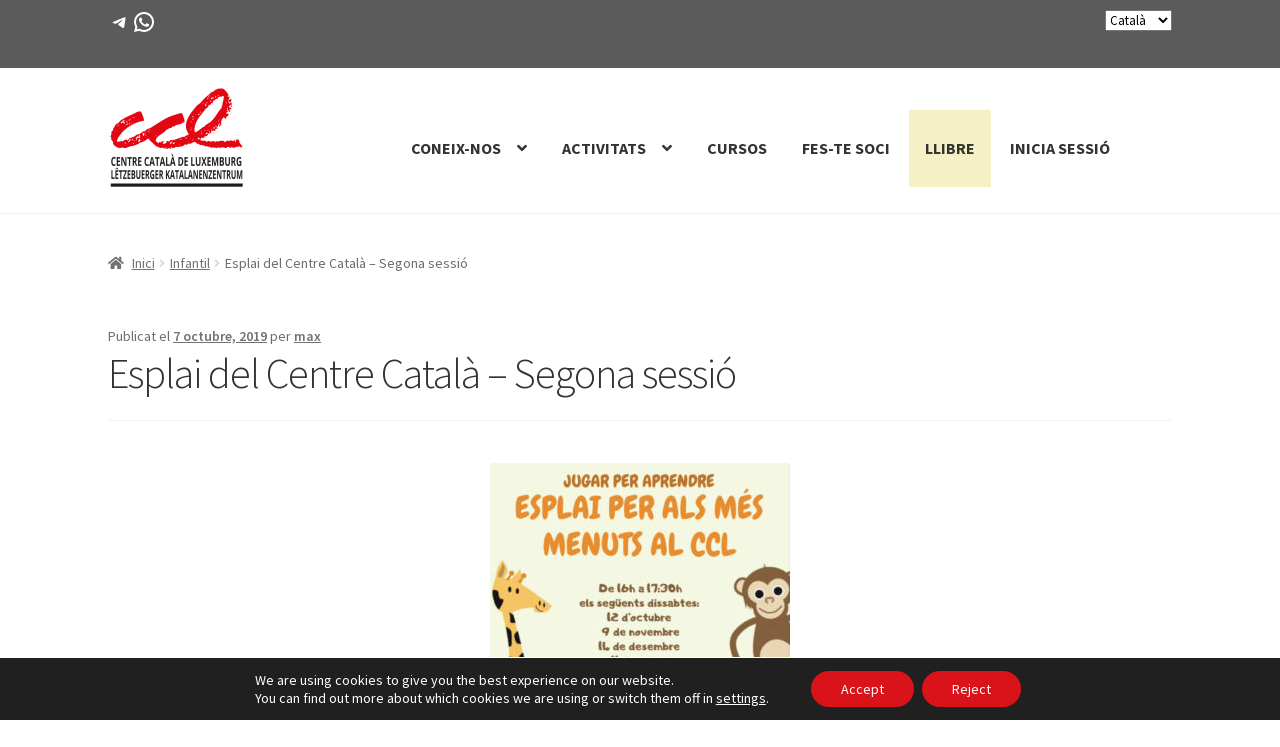

--- FILE ---
content_type: text/html; charset=UTF-8
request_url: https://www.ccluxemburg.cat/2019/10/07/esplai-del-centre-catala-segona-sessio/
body_size: 23900
content:
<!doctype html>
<html lang="ca" dir="ltr">
<head>
<meta charset="UTF-8">
<meta name="viewport" content="width=device-width, initial-scale=1">
<link rel="profile" href="https://gmpg.org/xfn/11">
<link rel="pingback" href="https://www.ccluxemburg.cat/xmlrpc.php">

<title>Esplai del Centre Català &#8211; Segona sessió &#8211; CCLuxemburg</title>
<meta name='robots' content='max-image-preview:large' />
<link rel='dns-prefetch' href='//use.fontawesome.com' />
<link rel='dns-prefetch' href='//fonts.googleapis.com' />
<link rel="alternate" title="oEmbed (JSON)" type="application/json+oembed" href="https://www.ccluxemburg.cat/wp-json/oembed/1.0/embed?url=https%3A%2F%2Fwww.ccluxemburg.cat%2F2019%2F10%2F07%2Fesplai-del-centre-catala-segona-sessio%2F" />
<link rel="alternate" title="oEmbed (XML)" type="text/xml+oembed" href="https://www.ccluxemburg.cat/wp-json/oembed/1.0/embed?url=https%3A%2F%2Fwww.ccluxemburg.cat%2F2019%2F10%2F07%2Fesplai-del-centre-catala-segona-sessio%2F&#038;format=xml" />
<style id='wp-img-auto-sizes-contain-inline-css'>
img:is([sizes=auto i],[sizes^="auto," i]){contain-intrinsic-size:3000px 1500px}
/*# sourceURL=wp-img-auto-sizes-contain-inline-css */
</style>
<link rel='stylesheet' id='storefront-top-bar-css' href='https://www.ccluxemburg.cat/wp-content/plugins/storefront-top-bar/assets/css/storefront-top-bar.css?ver=6.9' media='all' />
<style id='wp-block-library-inline-css'>
:root{--wp-block-synced-color:#7a00df;--wp-block-synced-color--rgb:122,0,223;--wp-bound-block-color:var(--wp-block-synced-color);--wp-editor-canvas-background:#ddd;--wp-admin-theme-color:#007cba;--wp-admin-theme-color--rgb:0,124,186;--wp-admin-theme-color-darker-10:#006ba1;--wp-admin-theme-color-darker-10--rgb:0,107,160.5;--wp-admin-theme-color-darker-20:#005a87;--wp-admin-theme-color-darker-20--rgb:0,90,135;--wp-admin-border-width-focus:2px}@media (min-resolution:192dpi){:root{--wp-admin-border-width-focus:1.5px}}.wp-element-button{cursor:pointer}:root .has-very-light-gray-background-color{background-color:#eee}:root .has-very-dark-gray-background-color{background-color:#313131}:root .has-very-light-gray-color{color:#eee}:root .has-very-dark-gray-color{color:#313131}:root .has-vivid-green-cyan-to-vivid-cyan-blue-gradient-background{background:linear-gradient(135deg,#00d084,#0693e3)}:root .has-purple-crush-gradient-background{background:linear-gradient(135deg,#34e2e4,#4721fb 50%,#ab1dfe)}:root .has-hazy-dawn-gradient-background{background:linear-gradient(135deg,#faaca8,#dad0ec)}:root .has-subdued-olive-gradient-background{background:linear-gradient(135deg,#fafae1,#67a671)}:root .has-atomic-cream-gradient-background{background:linear-gradient(135deg,#fdd79a,#004a59)}:root .has-nightshade-gradient-background{background:linear-gradient(135deg,#330968,#31cdcf)}:root .has-midnight-gradient-background{background:linear-gradient(135deg,#020381,#2874fc)}:root{--wp--preset--font-size--normal:16px;--wp--preset--font-size--huge:42px}.has-regular-font-size{font-size:1em}.has-larger-font-size{font-size:2.625em}.has-normal-font-size{font-size:var(--wp--preset--font-size--normal)}.has-huge-font-size{font-size:var(--wp--preset--font-size--huge)}.has-text-align-center{text-align:center}.has-text-align-left{text-align:left}.has-text-align-right{text-align:right}.has-fit-text{white-space:nowrap!important}#end-resizable-editor-section{display:none}.aligncenter{clear:both}.items-justified-left{justify-content:flex-start}.items-justified-center{justify-content:center}.items-justified-right{justify-content:flex-end}.items-justified-space-between{justify-content:space-between}.screen-reader-text{border:0;clip-path:inset(50%);height:1px;margin:-1px;overflow:hidden;padding:0;position:absolute;width:1px;word-wrap:normal!important}.screen-reader-text:focus{background-color:#ddd;clip-path:none;color:#444;display:block;font-size:1em;height:auto;left:5px;line-height:normal;padding:15px 23px 14px;text-decoration:none;top:5px;width:auto;z-index:100000}html :where(.has-border-color){border-style:solid}html :where([style*=border-top-color]){border-top-style:solid}html :where([style*=border-right-color]){border-right-style:solid}html :where([style*=border-bottom-color]){border-bottom-style:solid}html :where([style*=border-left-color]){border-left-style:solid}html :where([style*=border-width]){border-style:solid}html :where([style*=border-top-width]){border-top-style:solid}html :where([style*=border-right-width]){border-right-style:solid}html :where([style*=border-bottom-width]){border-bottom-style:solid}html :where([style*=border-left-width]){border-left-style:solid}html :where(img[class*=wp-image-]){height:auto;max-width:100%}:where(figure){margin:0 0 1em}html :where(.is-position-sticky){--wp-admin--admin-bar--position-offset:var(--wp-admin--admin-bar--height,0px)}@media screen and (max-width:600px){html :where(.is-position-sticky){--wp-admin--admin-bar--position-offset:0px}}

/*# sourceURL=wp-block-library-inline-css */
</style><style id='wp-block-social-links-inline-css'>
.wp-block-social-links{background:none;box-sizing:border-box;margin-left:0;padding-left:0;padding-right:0;text-indent:0}.wp-block-social-links .wp-social-link a,.wp-block-social-links .wp-social-link a:hover{border-bottom:0;box-shadow:none;text-decoration:none}.wp-block-social-links .wp-social-link svg{height:1em;width:1em}.wp-block-social-links .wp-social-link span:not(.screen-reader-text){font-size:.65em;margin-left:.5em;margin-right:.5em}.wp-block-social-links.has-small-icon-size{font-size:16px}.wp-block-social-links,.wp-block-social-links.has-normal-icon-size{font-size:24px}.wp-block-social-links.has-large-icon-size{font-size:36px}.wp-block-social-links.has-huge-icon-size{font-size:48px}.wp-block-social-links.aligncenter{display:flex;justify-content:center}.wp-block-social-links.alignright{justify-content:flex-end}.wp-block-social-link{border-radius:9999px;display:block}@media not (prefers-reduced-motion){.wp-block-social-link{transition:transform .1s ease}}.wp-block-social-link{height:auto}.wp-block-social-link a{align-items:center;display:flex;line-height:0}.wp-block-social-link:hover{transform:scale(1.1)}.wp-block-social-links .wp-block-social-link.wp-social-link{display:inline-block;margin:0;padding:0}.wp-block-social-links .wp-block-social-link.wp-social-link .wp-block-social-link-anchor,.wp-block-social-links .wp-block-social-link.wp-social-link .wp-block-social-link-anchor svg,.wp-block-social-links .wp-block-social-link.wp-social-link .wp-block-social-link-anchor:active,.wp-block-social-links .wp-block-social-link.wp-social-link .wp-block-social-link-anchor:hover,.wp-block-social-links .wp-block-social-link.wp-social-link .wp-block-social-link-anchor:visited{color:currentColor;fill:currentColor}:where(.wp-block-social-links:not(.is-style-logos-only)) .wp-social-link{background-color:#f0f0f0;color:#444}:where(.wp-block-social-links:not(.is-style-logos-only)) .wp-social-link-amazon{background-color:#f90;color:#fff}:where(.wp-block-social-links:not(.is-style-logos-only)) .wp-social-link-bandcamp{background-color:#1ea0c3;color:#fff}:where(.wp-block-social-links:not(.is-style-logos-only)) .wp-social-link-behance{background-color:#0757fe;color:#fff}:where(.wp-block-social-links:not(.is-style-logos-only)) .wp-social-link-bluesky{background-color:#0a7aff;color:#fff}:where(.wp-block-social-links:not(.is-style-logos-only)) .wp-social-link-codepen{background-color:#1e1f26;color:#fff}:where(.wp-block-social-links:not(.is-style-logos-only)) .wp-social-link-deviantart{background-color:#02e49b;color:#fff}:where(.wp-block-social-links:not(.is-style-logos-only)) .wp-social-link-discord{background-color:#5865f2;color:#fff}:where(.wp-block-social-links:not(.is-style-logos-only)) .wp-social-link-dribbble{background-color:#e94c89;color:#fff}:where(.wp-block-social-links:not(.is-style-logos-only)) .wp-social-link-dropbox{background-color:#4280ff;color:#fff}:where(.wp-block-social-links:not(.is-style-logos-only)) .wp-social-link-etsy{background-color:#f45800;color:#fff}:where(.wp-block-social-links:not(.is-style-logos-only)) .wp-social-link-facebook{background-color:#0866ff;color:#fff}:where(.wp-block-social-links:not(.is-style-logos-only)) .wp-social-link-fivehundredpx{background-color:#000;color:#fff}:where(.wp-block-social-links:not(.is-style-logos-only)) .wp-social-link-flickr{background-color:#0461dd;color:#fff}:where(.wp-block-social-links:not(.is-style-logos-only)) .wp-social-link-foursquare{background-color:#e65678;color:#fff}:where(.wp-block-social-links:not(.is-style-logos-only)) .wp-social-link-github{background-color:#24292d;color:#fff}:where(.wp-block-social-links:not(.is-style-logos-only)) .wp-social-link-goodreads{background-color:#eceadd;color:#382110}:where(.wp-block-social-links:not(.is-style-logos-only)) .wp-social-link-google{background-color:#ea4434;color:#fff}:where(.wp-block-social-links:not(.is-style-logos-only)) .wp-social-link-gravatar{background-color:#1d4fc4;color:#fff}:where(.wp-block-social-links:not(.is-style-logos-only)) .wp-social-link-instagram{background-color:#f00075;color:#fff}:where(.wp-block-social-links:not(.is-style-logos-only)) .wp-social-link-lastfm{background-color:#e21b24;color:#fff}:where(.wp-block-social-links:not(.is-style-logos-only)) .wp-social-link-linkedin{background-color:#0d66c2;color:#fff}:where(.wp-block-social-links:not(.is-style-logos-only)) .wp-social-link-mastodon{background-color:#3288d4;color:#fff}:where(.wp-block-social-links:not(.is-style-logos-only)) .wp-social-link-medium{background-color:#000;color:#fff}:where(.wp-block-social-links:not(.is-style-logos-only)) .wp-social-link-meetup{background-color:#f6405f;color:#fff}:where(.wp-block-social-links:not(.is-style-logos-only)) .wp-social-link-patreon{background-color:#000;color:#fff}:where(.wp-block-social-links:not(.is-style-logos-only)) .wp-social-link-pinterest{background-color:#e60122;color:#fff}:where(.wp-block-social-links:not(.is-style-logos-only)) .wp-social-link-pocket{background-color:#ef4155;color:#fff}:where(.wp-block-social-links:not(.is-style-logos-only)) .wp-social-link-reddit{background-color:#ff4500;color:#fff}:where(.wp-block-social-links:not(.is-style-logos-only)) .wp-social-link-skype{background-color:#0478d7;color:#fff}:where(.wp-block-social-links:not(.is-style-logos-only)) .wp-social-link-snapchat{background-color:#fefc00;color:#fff;stroke:#000}:where(.wp-block-social-links:not(.is-style-logos-only)) .wp-social-link-soundcloud{background-color:#ff5600;color:#fff}:where(.wp-block-social-links:not(.is-style-logos-only)) .wp-social-link-spotify{background-color:#1bd760;color:#fff}:where(.wp-block-social-links:not(.is-style-logos-only)) .wp-social-link-telegram{background-color:#2aabee;color:#fff}:where(.wp-block-social-links:not(.is-style-logos-only)) .wp-social-link-threads{background-color:#000;color:#fff}:where(.wp-block-social-links:not(.is-style-logos-only)) .wp-social-link-tiktok{background-color:#000;color:#fff}:where(.wp-block-social-links:not(.is-style-logos-only)) .wp-social-link-tumblr{background-color:#011835;color:#fff}:where(.wp-block-social-links:not(.is-style-logos-only)) .wp-social-link-twitch{background-color:#6440a4;color:#fff}:where(.wp-block-social-links:not(.is-style-logos-only)) .wp-social-link-twitter{background-color:#1da1f2;color:#fff}:where(.wp-block-social-links:not(.is-style-logos-only)) .wp-social-link-vimeo{background-color:#1eb7ea;color:#fff}:where(.wp-block-social-links:not(.is-style-logos-only)) .wp-social-link-vk{background-color:#4680c2;color:#fff}:where(.wp-block-social-links:not(.is-style-logos-only)) .wp-social-link-wordpress{background-color:#3499cd;color:#fff}:where(.wp-block-social-links:not(.is-style-logos-only)) .wp-social-link-whatsapp{background-color:#25d366;color:#fff}:where(.wp-block-social-links:not(.is-style-logos-only)) .wp-social-link-x{background-color:#000;color:#fff}:where(.wp-block-social-links:not(.is-style-logos-only)) .wp-social-link-yelp{background-color:#d32422;color:#fff}:where(.wp-block-social-links:not(.is-style-logos-only)) .wp-social-link-youtube{background-color:red;color:#fff}:where(.wp-block-social-links.is-style-logos-only) .wp-social-link{background:none}:where(.wp-block-social-links.is-style-logos-only) .wp-social-link svg{height:1.25em;width:1.25em}:where(.wp-block-social-links.is-style-logos-only) .wp-social-link-amazon{color:#f90}:where(.wp-block-social-links.is-style-logos-only) .wp-social-link-bandcamp{color:#1ea0c3}:where(.wp-block-social-links.is-style-logos-only) .wp-social-link-behance{color:#0757fe}:where(.wp-block-social-links.is-style-logos-only) .wp-social-link-bluesky{color:#0a7aff}:where(.wp-block-social-links.is-style-logos-only) .wp-social-link-codepen{color:#1e1f26}:where(.wp-block-social-links.is-style-logos-only) .wp-social-link-deviantart{color:#02e49b}:where(.wp-block-social-links.is-style-logos-only) .wp-social-link-discord{color:#5865f2}:where(.wp-block-social-links.is-style-logos-only) .wp-social-link-dribbble{color:#e94c89}:where(.wp-block-social-links.is-style-logos-only) .wp-social-link-dropbox{color:#4280ff}:where(.wp-block-social-links.is-style-logos-only) .wp-social-link-etsy{color:#f45800}:where(.wp-block-social-links.is-style-logos-only) .wp-social-link-facebook{color:#0866ff}:where(.wp-block-social-links.is-style-logos-only) .wp-social-link-fivehundredpx{color:#000}:where(.wp-block-social-links.is-style-logos-only) .wp-social-link-flickr{color:#0461dd}:where(.wp-block-social-links.is-style-logos-only) .wp-social-link-foursquare{color:#e65678}:where(.wp-block-social-links.is-style-logos-only) .wp-social-link-github{color:#24292d}:where(.wp-block-social-links.is-style-logos-only) .wp-social-link-goodreads{color:#382110}:where(.wp-block-social-links.is-style-logos-only) .wp-social-link-google{color:#ea4434}:where(.wp-block-social-links.is-style-logos-only) .wp-social-link-gravatar{color:#1d4fc4}:where(.wp-block-social-links.is-style-logos-only) .wp-social-link-instagram{color:#f00075}:where(.wp-block-social-links.is-style-logos-only) .wp-social-link-lastfm{color:#e21b24}:where(.wp-block-social-links.is-style-logos-only) .wp-social-link-linkedin{color:#0d66c2}:where(.wp-block-social-links.is-style-logos-only) .wp-social-link-mastodon{color:#3288d4}:where(.wp-block-social-links.is-style-logos-only) .wp-social-link-medium{color:#000}:where(.wp-block-social-links.is-style-logos-only) .wp-social-link-meetup{color:#f6405f}:where(.wp-block-social-links.is-style-logos-only) .wp-social-link-patreon{color:#000}:where(.wp-block-social-links.is-style-logos-only) .wp-social-link-pinterest{color:#e60122}:where(.wp-block-social-links.is-style-logos-only) .wp-social-link-pocket{color:#ef4155}:where(.wp-block-social-links.is-style-logos-only) .wp-social-link-reddit{color:#ff4500}:where(.wp-block-social-links.is-style-logos-only) .wp-social-link-skype{color:#0478d7}:where(.wp-block-social-links.is-style-logos-only) .wp-social-link-snapchat{color:#fff;stroke:#000}:where(.wp-block-social-links.is-style-logos-only) .wp-social-link-soundcloud{color:#ff5600}:where(.wp-block-social-links.is-style-logos-only) .wp-social-link-spotify{color:#1bd760}:where(.wp-block-social-links.is-style-logos-only) .wp-social-link-telegram{color:#2aabee}:where(.wp-block-social-links.is-style-logos-only) .wp-social-link-threads{color:#000}:where(.wp-block-social-links.is-style-logos-only) .wp-social-link-tiktok{color:#000}:where(.wp-block-social-links.is-style-logos-only) .wp-social-link-tumblr{color:#011835}:where(.wp-block-social-links.is-style-logos-only) .wp-social-link-twitch{color:#6440a4}:where(.wp-block-social-links.is-style-logos-only) .wp-social-link-twitter{color:#1da1f2}:where(.wp-block-social-links.is-style-logos-only) .wp-social-link-vimeo{color:#1eb7ea}:where(.wp-block-social-links.is-style-logos-only) .wp-social-link-vk{color:#4680c2}:where(.wp-block-social-links.is-style-logos-only) .wp-social-link-whatsapp{color:#25d366}:where(.wp-block-social-links.is-style-logos-only) .wp-social-link-wordpress{color:#3499cd}:where(.wp-block-social-links.is-style-logos-only) .wp-social-link-x{color:#000}:where(.wp-block-social-links.is-style-logos-only) .wp-social-link-yelp{color:#d32422}:where(.wp-block-social-links.is-style-logos-only) .wp-social-link-youtube{color:red}.wp-block-social-links.is-style-pill-shape .wp-social-link{width:auto}:root :where(.wp-block-social-links .wp-social-link a){padding:.25em}:root :where(.wp-block-social-links.is-style-logos-only .wp-social-link a){padding:0}:root :where(.wp-block-social-links.is-style-pill-shape .wp-social-link a){padding-left:.6666666667em;padding-right:.6666666667em}.wp-block-social-links:not(.has-icon-color):not(.has-icon-background-color) .wp-social-link-snapchat .wp-block-social-link-label{color:#000}
/*# sourceURL=https://www.ccluxemburg.cat/wp-includes/blocks/social-links/style.min.css */
</style>
<link rel='stylesheet' id='wc-blocks-style-css' href='https://www.ccluxemburg.cat/wp-content/plugins/woocommerce/assets/client/blocks/wc-blocks.css?ver=wc-10.4.3' media='all' />
<style id='global-styles-inline-css'>
:root{--wp--preset--aspect-ratio--square: 1;--wp--preset--aspect-ratio--4-3: 4/3;--wp--preset--aspect-ratio--3-4: 3/4;--wp--preset--aspect-ratio--3-2: 3/2;--wp--preset--aspect-ratio--2-3: 2/3;--wp--preset--aspect-ratio--16-9: 16/9;--wp--preset--aspect-ratio--9-16: 9/16;--wp--preset--color--black: #000000;--wp--preset--color--cyan-bluish-gray: #abb8c3;--wp--preset--color--white: #ffffff;--wp--preset--color--pale-pink: #f78da7;--wp--preset--color--vivid-red: #cf2e2e;--wp--preset--color--luminous-vivid-orange: #ff6900;--wp--preset--color--luminous-vivid-amber: #fcb900;--wp--preset--color--light-green-cyan: #7bdcb5;--wp--preset--color--vivid-green-cyan: #00d084;--wp--preset--color--pale-cyan-blue: #8ed1fc;--wp--preset--color--vivid-cyan-blue: #0693e3;--wp--preset--color--vivid-purple: #9b51e0;--wp--preset--gradient--vivid-cyan-blue-to-vivid-purple: linear-gradient(135deg,rgb(6,147,227) 0%,rgb(155,81,224) 100%);--wp--preset--gradient--light-green-cyan-to-vivid-green-cyan: linear-gradient(135deg,rgb(122,220,180) 0%,rgb(0,208,130) 100%);--wp--preset--gradient--luminous-vivid-amber-to-luminous-vivid-orange: linear-gradient(135deg,rgb(252,185,0) 0%,rgb(255,105,0) 100%);--wp--preset--gradient--luminous-vivid-orange-to-vivid-red: linear-gradient(135deg,rgb(255,105,0) 0%,rgb(207,46,46) 100%);--wp--preset--gradient--very-light-gray-to-cyan-bluish-gray: linear-gradient(135deg,rgb(238,238,238) 0%,rgb(169,184,195) 100%);--wp--preset--gradient--cool-to-warm-spectrum: linear-gradient(135deg,rgb(74,234,220) 0%,rgb(151,120,209) 20%,rgb(207,42,186) 40%,rgb(238,44,130) 60%,rgb(251,105,98) 80%,rgb(254,248,76) 100%);--wp--preset--gradient--blush-light-purple: linear-gradient(135deg,rgb(255,206,236) 0%,rgb(152,150,240) 100%);--wp--preset--gradient--blush-bordeaux: linear-gradient(135deg,rgb(254,205,165) 0%,rgb(254,45,45) 50%,rgb(107,0,62) 100%);--wp--preset--gradient--luminous-dusk: linear-gradient(135deg,rgb(255,203,112) 0%,rgb(199,81,192) 50%,rgb(65,88,208) 100%);--wp--preset--gradient--pale-ocean: linear-gradient(135deg,rgb(255,245,203) 0%,rgb(182,227,212) 50%,rgb(51,167,181) 100%);--wp--preset--gradient--electric-grass: linear-gradient(135deg,rgb(202,248,128) 0%,rgb(113,206,126) 100%);--wp--preset--gradient--midnight: linear-gradient(135deg,rgb(2,3,129) 0%,rgb(40,116,252) 100%);--wp--preset--font-size--small: 14px;--wp--preset--font-size--medium: 23px;--wp--preset--font-size--large: 26px;--wp--preset--font-size--x-large: 42px;--wp--preset--font-size--normal: 16px;--wp--preset--font-size--huge: 37px;--wp--preset--spacing--20: 0.44rem;--wp--preset--spacing--30: 0.67rem;--wp--preset--spacing--40: 1rem;--wp--preset--spacing--50: 1.5rem;--wp--preset--spacing--60: 2.25rem;--wp--preset--spacing--70: 3.38rem;--wp--preset--spacing--80: 5.06rem;--wp--preset--shadow--natural: 6px 6px 9px rgba(0, 0, 0, 0.2);--wp--preset--shadow--deep: 12px 12px 50px rgba(0, 0, 0, 0.4);--wp--preset--shadow--sharp: 6px 6px 0px rgba(0, 0, 0, 0.2);--wp--preset--shadow--outlined: 6px 6px 0px -3px rgb(255, 255, 255), 6px 6px rgb(0, 0, 0);--wp--preset--shadow--crisp: 6px 6px 0px rgb(0, 0, 0);}:root :where(.is-layout-flow) > :first-child{margin-block-start: 0;}:root :where(.is-layout-flow) > :last-child{margin-block-end: 0;}:root :where(.is-layout-flow) > *{margin-block-start: 24px;margin-block-end: 0;}:root :where(.is-layout-constrained) > :first-child{margin-block-start: 0;}:root :where(.is-layout-constrained) > :last-child{margin-block-end: 0;}:root :where(.is-layout-constrained) > *{margin-block-start: 24px;margin-block-end: 0;}:root :where(.is-layout-flex){gap: 24px;}:root :where(.is-layout-grid){gap: 24px;}body .is-layout-flex{display: flex;}.is-layout-flex{flex-wrap: wrap;align-items: center;}.is-layout-flex > :is(*, div){margin: 0;}body .is-layout-grid{display: grid;}.is-layout-grid > :is(*, div){margin: 0;}.has-black-color{color: var(--wp--preset--color--black) !important;}.has-cyan-bluish-gray-color{color: var(--wp--preset--color--cyan-bluish-gray) !important;}.has-white-color{color: var(--wp--preset--color--white) !important;}.has-pale-pink-color{color: var(--wp--preset--color--pale-pink) !important;}.has-vivid-red-color{color: var(--wp--preset--color--vivid-red) !important;}.has-luminous-vivid-orange-color{color: var(--wp--preset--color--luminous-vivid-orange) !important;}.has-luminous-vivid-amber-color{color: var(--wp--preset--color--luminous-vivid-amber) !important;}.has-light-green-cyan-color{color: var(--wp--preset--color--light-green-cyan) !important;}.has-vivid-green-cyan-color{color: var(--wp--preset--color--vivid-green-cyan) !important;}.has-pale-cyan-blue-color{color: var(--wp--preset--color--pale-cyan-blue) !important;}.has-vivid-cyan-blue-color{color: var(--wp--preset--color--vivid-cyan-blue) !important;}.has-vivid-purple-color{color: var(--wp--preset--color--vivid-purple) !important;}.has-black-background-color{background-color: var(--wp--preset--color--black) !important;}.has-cyan-bluish-gray-background-color{background-color: var(--wp--preset--color--cyan-bluish-gray) !important;}.has-white-background-color{background-color: var(--wp--preset--color--white) !important;}.has-pale-pink-background-color{background-color: var(--wp--preset--color--pale-pink) !important;}.has-vivid-red-background-color{background-color: var(--wp--preset--color--vivid-red) !important;}.has-luminous-vivid-orange-background-color{background-color: var(--wp--preset--color--luminous-vivid-orange) !important;}.has-luminous-vivid-amber-background-color{background-color: var(--wp--preset--color--luminous-vivid-amber) !important;}.has-light-green-cyan-background-color{background-color: var(--wp--preset--color--light-green-cyan) !important;}.has-vivid-green-cyan-background-color{background-color: var(--wp--preset--color--vivid-green-cyan) !important;}.has-pale-cyan-blue-background-color{background-color: var(--wp--preset--color--pale-cyan-blue) !important;}.has-vivid-cyan-blue-background-color{background-color: var(--wp--preset--color--vivid-cyan-blue) !important;}.has-vivid-purple-background-color{background-color: var(--wp--preset--color--vivid-purple) !important;}.has-black-border-color{border-color: var(--wp--preset--color--black) !important;}.has-cyan-bluish-gray-border-color{border-color: var(--wp--preset--color--cyan-bluish-gray) !important;}.has-white-border-color{border-color: var(--wp--preset--color--white) !important;}.has-pale-pink-border-color{border-color: var(--wp--preset--color--pale-pink) !important;}.has-vivid-red-border-color{border-color: var(--wp--preset--color--vivid-red) !important;}.has-luminous-vivid-orange-border-color{border-color: var(--wp--preset--color--luminous-vivid-orange) !important;}.has-luminous-vivid-amber-border-color{border-color: var(--wp--preset--color--luminous-vivid-amber) !important;}.has-light-green-cyan-border-color{border-color: var(--wp--preset--color--light-green-cyan) !important;}.has-vivid-green-cyan-border-color{border-color: var(--wp--preset--color--vivid-green-cyan) !important;}.has-pale-cyan-blue-border-color{border-color: var(--wp--preset--color--pale-cyan-blue) !important;}.has-vivid-cyan-blue-border-color{border-color: var(--wp--preset--color--vivid-cyan-blue) !important;}.has-vivid-purple-border-color{border-color: var(--wp--preset--color--vivid-purple) !important;}.has-vivid-cyan-blue-to-vivid-purple-gradient-background{background: var(--wp--preset--gradient--vivid-cyan-blue-to-vivid-purple) !important;}.has-light-green-cyan-to-vivid-green-cyan-gradient-background{background: var(--wp--preset--gradient--light-green-cyan-to-vivid-green-cyan) !important;}.has-luminous-vivid-amber-to-luminous-vivid-orange-gradient-background{background: var(--wp--preset--gradient--luminous-vivid-amber-to-luminous-vivid-orange) !important;}.has-luminous-vivid-orange-to-vivid-red-gradient-background{background: var(--wp--preset--gradient--luminous-vivid-orange-to-vivid-red) !important;}.has-very-light-gray-to-cyan-bluish-gray-gradient-background{background: var(--wp--preset--gradient--very-light-gray-to-cyan-bluish-gray) !important;}.has-cool-to-warm-spectrum-gradient-background{background: var(--wp--preset--gradient--cool-to-warm-spectrum) !important;}.has-blush-light-purple-gradient-background{background: var(--wp--preset--gradient--blush-light-purple) !important;}.has-blush-bordeaux-gradient-background{background: var(--wp--preset--gradient--blush-bordeaux) !important;}.has-luminous-dusk-gradient-background{background: var(--wp--preset--gradient--luminous-dusk) !important;}.has-pale-ocean-gradient-background{background: var(--wp--preset--gradient--pale-ocean) !important;}.has-electric-grass-gradient-background{background: var(--wp--preset--gradient--electric-grass) !important;}.has-midnight-gradient-background{background: var(--wp--preset--gradient--midnight) !important;}.has-small-font-size{font-size: var(--wp--preset--font-size--small) !important;}.has-medium-font-size{font-size: var(--wp--preset--font-size--medium) !important;}.has-large-font-size{font-size: var(--wp--preset--font-size--large) !important;}.has-x-large-font-size{font-size: var(--wp--preset--font-size--x-large) !important;}
/*# sourceURL=global-styles-inline-css */
</style>
<style id='core-block-supports-inline-css'>
.wp-container-core-social-links-is-layout-a89b3969{justify-content:center;}
/*# sourceURL=core-block-supports-inline-css */
</style>

<style id='classic-theme-styles-inline-css'>
/*! This file is auto-generated */
.wp-block-button__link{color:#fff;background-color:#32373c;border-radius:9999px;box-shadow:none;text-decoration:none;padding:calc(.667em + 2px) calc(1.333em + 2px);font-size:1.125em}.wp-block-file__button{background:#32373c;color:#fff;text-decoration:none}
/*# sourceURL=/wp-includes/css/classic-themes.min.css */
</style>
<link rel='stylesheet' id='storefront-gutenberg-blocks-css' href='https://www.ccluxemburg.cat/wp-content/themes/storefront/assets/css/base/gutenberg-blocks.css?ver=4.6.2' media='all' />
<style id='storefront-gutenberg-blocks-inline-css'>

				.wp-block-button__link:not(.has-text-color) {
					color: #333333;
				}

				.wp-block-button__link:not(.has-text-color):hover,
				.wp-block-button__link:not(.has-text-color):focus,
				.wp-block-button__link:not(.has-text-color):active {
					color: #333333;
				}

				.wp-block-button__link:not(.has-background) {
					background-color: #eeeeee;
				}

				.wp-block-button__link:not(.has-background):hover,
				.wp-block-button__link:not(.has-background):focus,
				.wp-block-button__link:not(.has-background):active {
					border-color: #d5d5d5;
					background-color: #d5d5d5;
				}

				.wc-block-grid__products .wc-block-grid__product .wp-block-button__link {
					background-color: #eeeeee;
					border-color: #eeeeee;
					color: #333333;
				}

				.wp-block-quote footer,
				.wp-block-quote cite,
				.wp-block-quote__citation {
					color: #6d6d6d;
				}

				.wp-block-pullquote cite,
				.wp-block-pullquote footer,
				.wp-block-pullquote__citation {
					color: #6d6d6d;
				}

				.wp-block-image figcaption {
					color: #6d6d6d;
				}

				.wp-block-separator.is-style-dots::before {
					color: #333333;
				}

				.wp-block-file a.wp-block-file__button {
					color: #333333;
					background-color: #eeeeee;
					border-color: #eeeeee;
				}

				.wp-block-file a.wp-block-file__button:hover,
				.wp-block-file a.wp-block-file__button:focus,
				.wp-block-file a.wp-block-file__button:active {
					color: #333333;
					background-color: #d5d5d5;
				}

				.wp-block-code,
				.wp-block-preformatted pre {
					color: #6d6d6d;
				}

				.wp-block-table:not( .has-background ):not( .is-style-stripes ) tbody tr:nth-child(2n) td {
					background-color: #fdfdfd;
				}

				.wp-block-cover .wp-block-cover__inner-container h1:not(.has-text-color),
				.wp-block-cover .wp-block-cover__inner-container h2:not(.has-text-color),
				.wp-block-cover .wp-block-cover__inner-container h3:not(.has-text-color),
				.wp-block-cover .wp-block-cover__inner-container h4:not(.has-text-color),
				.wp-block-cover .wp-block-cover__inner-container h5:not(.has-text-color),
				.wp-block-cover .wp-block-cover__inner-container h6:not(.has-text-color) {
					color: #000000;
				}

				div.wc-block-components-price-slider__range-input-progress,
				.rtl .wc-block-components-price-slider__range-input-progress {
					--range-color: #da121a;
				}

				/* Target only IE11 */
				@media all and (-ms-high-contrast: none), (-ms-high-contrast: active) {
					.wc-block-components-price-slider__range-input-progress {
						background: #da121a;
					}
				}

				.wc-block-components-button:not(.is-link) {
					background-color: #333333;
					color: #ffffff;
				}

				.wc-block-components-button:not(.is-link):hover,
				.wc-block-components-button:not(.is-link):focus,
				.wc-block-components-button:not(.is-link):active {
					background-color: #1a1a1a;
					color: #ffffff;
				}

				.wc-block-components-button:not(.is-link):disabled {
					background-color: #333333;
					color: #ffffff;
				}

				.wc-block-cart__submit-container {
					background-color: #ffffff;
				}

				.wc-block-cart__submit-container::before {
					color: rgba(220,220,220,0.5);
				}

				.wc-block-components-order-summary-item__quantity {
					background-color: #ffffff;
					border-color: #6d6d6d;
					box-shadow: 0 0 0 2px #ffffff;
					color: #6d6d6d;
				}
			
/*# sourceURL=storefront-gutenberg-blocks-inline-css */
</style>
<link rel='stylesheet' id='CALCULATIONCF7-front-css-css' href='https://www.ccluxemburg.cat/wp-content/plugins/calculation-for-contact-form-7/assets/css/front.css?ver=2.0.0' media='all' />
<link rel='stylesheet' id='mgl-css-css' href='https://www.ccluxemburg.cat/wp-content/plugins/meow-gallery/app/style.min.css?ver=1767809160' media='all' />
<link rel='stylesheet' id='leaflet-css-css' href='https://www.ccluxemburg.cat/wp-content/plugins/meow-lightbox/app/style.min.css?ver=1767809160' media='all' />
<style id='woocommerce-inline-inline-css'>
.woocommerce form .form-row .required { visibility: visible; }
/*# sourceURL=woocommerce-inline-inline-css */
</style>
<link rel='stylesheet' id='woocommerce-box-office-frontend-css' href='https://www.ccluxemburg.cat/wp-content/plugins/woocommerce-box-office/build//frontend.css?ver=1.3.8' media='all' />
<link rel='stylesheet' id='wc-memberships-frontend-css' href='https://www.ccluxemburg.cat/wp-content/plugins/woocommerce-memberships/assets/css/frontend/wc-memberships-frontend.min.css?ver=1.27.5' media='all' />
<link rel='stylesheet' id='font-awesome-5-brands-css' href='//use.fontawesome.com/releases/v5.0.13/css/brands.css?ver=6.9' media='all' />
<link rel='stylesheet' id='storefront-style-css' href='https://www.ccluxemburg.cat/wp-content/themes/storefront/style.css?ver=4.6.2' media='all' />
<style id='storefront-style-inline-css'>

			.main-navigation ul li a,
			.site-title a,
			ul.menu li a,
			.site-branding h1 a,
			button.menu-toggle,
			button.menu-toggle:hover,
			.handheld-navigation .dropdown-toggle {
				color: #333333;
			}

			button.menu-toggle,
			button.menu-toggle:hover {
				border-color: #333333;
			}

			.main-navigation ul li a:hover,
			.main-navigation ul li:hover > a,
			.site-title a:hover,
			.site-header ul.menu li.current-menu-item > a {
				color: #747474;
			}

			table:not( .has-background ) th {
				background-color: #f8f8f8;
			}

			table:not( .has-background ) tbody td {
				background-color: #fdfdfd;
			}

			table:not( .has-background ) tbody tr:nth-child(2n) td,
			fieldset,
			fieldset legend {
				background-color: #fbfbfb;
			}

			.site-header,
			.secondary-navigation ul ul,
			.main-navigation ul.menu > li.menu-item-has-children:after,
			.secondary-navigation ul.menu ul,
			.storefront-handheld-footer-bar,
			.storefront-handheld-footer-bar ul li > a,
			.storefront-handheld-footer-bar ul li.search .site-search,
			button.menu-toggle,
			button.menu-toggle:hover {
				background-color: #ffffff;
			}

			p.site-description,
			.site-header,
			.storefront-handheld-footer-bar {
				color: #404040;
			}

			button.menu-toggle:after,
			button.menu-toggle:before,
			button.menu-toggle span:before {
				background-color: #333333;
			}

			h1, h2, h3, h4, h5, h6, .wc-block-grid__product-title {
				color: #333333;
			}

			.widget h1 {
				border-bottom-color: #333333;
			}

			body,
			.secondary-navigation a {
				color: #6d6d6d;
			}

			.widget-area .widget a,
			.hentry .entry-header .posted-on a,
			.hentry .entry-header .post-author a,
			.hentry .entry-header .post-comments a,
			.hentry .entry-header .byline a {
				color: #727272;
			}

			a {
				color: #da121a;
			}

			a:focus,
			button:focus,
			.button.alt:focus,
			input:focus,
			textarea:focus,
			input[type="button"]:focus,
			input[type="reset"]:focus,
			input[type="submit"]:focus,
			input[type="email"]:focus,
			input[type="tel"]:focus,
			input[type="url"]:focus,
			input[type="password"]:focus,
			input[type="search"]:focus {
				outline-color: #da121a;
			}

			button, input[type="button"], input[type="reset"], input[type="submit"], .button, .widget a.button {
				background-color: #eeeeee;
				border-color: #eeeeee;
				color: #333333;
			}

			button:hover, input[type="button"]:hover, input[type="reset"]:hover, input[type="submit"]:hover, .button:hover, .widget a.button:hover {
				background-color: #d5d5d5;
				border-color: #d5d5d5;
				color: #333333;
			}

			button.alt, input[type="button"].alt, input[type="reset"].alt, input[type="submit"].alt, .button.alt, .widget-area .widget a.button.alt {
				background-color: #333333;
				border-color: #333333;
				color: #ffffff;
			}

			button.alt:hover, input[type="button"].alt:hover, input[type="reset"].alt:hover, input[type="submit"].alt:hover, .button.alt:hover, .widget-area .widget a.button.alt:hover {
				background-color: #1a1a1a;
				border-color: #1a1a1a;
				color: #ffffff;
			}

			.pagination .page-numbers li .page-numbers.current {
				background-color: #e6e6e6;
				color: #636363;
			}

			#comments .comment-list .comment-content .comment-text {
				background-color: #f8f8f8;
			}

			.site-footer {
				background-color: #f0f0f0;
				color: #6d6d6d;
			}

			.site-footer a:not(.button):not(.components-button) {
				color: #333333;
			}

			.site-footer .storefront-handheld-footer-bar a:not(.button):not(.components-button) {
				color: #333333;
			}

			.site-footer h1, .site-footer h2, .site-footer h3, .site-footer h4, .site-footer h5, .site-footer h6, .site-footer .widget .widget-title, .site-footer .widget .widgettitle {
				color: #333333;
			}

			.page-template-template-homepage.has-post-thumbnail .type-page.has-post-thumbnail .entry-title {
				color: #000000;
			}

			.page-template-template-homepage.has-post-thumbnail .type-page.has-post-thumbnail .entry-content {
				color: #000000;
			}

			@media screen and ( min-width: 768px ) {
				.secondary-navigation ul.menu a:hover {
					color: #595959;
				}

				.secondary-navigation ul.menu a {
					color: #404040;
				}

				.main-navigation ul.menu ul.sub-menu,
				.main-navigation ul.nav-menu ul.children {
					background-color: #f0f0f0;
				}

				.site-header {
					border-bottom-color: #f0f0f0;
				}
			}
/*# sourceURL=storefront-style-inline-css */
</style>
<link rel='stylesheet' id='storefront-icons-css' href='https://www.ccluxemburg.cat/wp-content/themes/storefront/assets/css/base/icons.css?ver=4.6.2' media='all' />
<link rel='stylesheet' id='storefront-fonts-css' href='https://fonts.googleapis.com/css?family=Source+Sans+Pro%3A400%2C300%2C300italic%2C400italic%2C600%2C700%2C900&#038;subset=latin%2Clatin-ext&#038;ver=4.6.2' media='all' />
<link rel='stylesheet' id='wcwl_frontend-css' href='https://www.ccluxemburg.cat/wp-content/plugins/woocommerce-waitlist/includes/css/src/wcwl_frontend.min.css?ver=2.5.1' media='all' />
<link rel='stylesheet' id='dashicons-css' href='https://www.ccluxemburg.cat/wp-includes/css/dashicons.min.css?ver=6.9' media='all' />
<link rel='stylesheet' id='ccl-child-style-css' href='https://www.ccluxemburg.cat/wp-content/themes/ndo-ccluxemburg/style.css?ver=1760224800' media='all' />
<link rel='stylesheet' id='ccl-open-sans-css' href='https://fonts.googleapis.com/css?family=Open+Sans:300,400,700&#038;display=swap' media='all' />
<link rel='stylesheet' id='storefront-woocommerce-style-css' href='https://www.ccluxemburg.cat/wp-content/themes/storefront/assets/css/woocommerce/woocommerce.css?ver=4.6.2' media='all' />
<style id='storefront-woocommerce-style-inline-css'>
@font-face {
				font-family: star;
				src: url(https://www.ccluxemburg.cat/wp-content/plugins/woocommerce/assets/fonts/star.eot);
				src:
					url(https://www.ccluxemburg.cat/wp-content/plugins/woocommerce/assets/fonts/star.eot?#iefix) format("embedded-opentype"),
					url(https://www.ccluxemburg.cat/wp-content/plugins/woocommerce/assets/fonts/star.woff) format("woff"),
					url(https://www.ccluxemburg.cat/wp-content/plugins/woocommerce/assets/fonts/star.ttf) format("truetype"),
					url(https://www.ccluxemburg.cat/wp-content/plugins/woocommerce/assets/fonts/star.svg#star) format("svg");
				font-weight: 400;
				font-style: normal;
			}
			@font-face {
				font-family: WooCommerce;
				src: url(https://www.ccluxemburg.cat/wp-content/plugins/woocommerce/assets/fonts/WooCommerce.eot);
				src:
					url(https://www.ccluxemburg.cat/wp-content/plugins/woocommerce/assets/fonts/WooCommerce.eot?#iefix) format("embedded-opentype"),
					url(https://www.ccluxemburg.cat/wp-content/plugins/woocommerce/assets/fonts/WooCommerce.woff) format("woff"),
					url(https://www.ccluxemburg.cat/wp-content/plugins/woocommerce/assets/fonts/WooCommerce.ttf) format("truetype"),
					url(https://www.ccluxemburg.cat/wp-content/plugins/woocommerce/assets/fonts/WooCommerce.svg#WooCommerce) format("svg");
				font-weight: 400;
				font-style: normal;
			}

			a.cart-contents,
			.site-header-cart .widget_shopping_cart a {
				color: #333333;
			}

			a.cart-contents:hover,
			.site-header-cart .widget_shopping_cart a:hover,
			.site-header-cart:hover > li > a {
				color: #747474;
			}

			table.cart td.product-remove,
			table.cart td.actions {
				border-top-color: #ffffff;
			}

			.storefront-handheld-footer-bar ul li.cart .count {
				background-color: #333333;
				color: #ffffff;
				border-color: #ffffff;
			}

			.woocommerce-tabs ul.tabs li.active a,
			ul.products li.product .price,
			.onsale,
			.wc-block-grid__product-onsale,
			.widget_search form:before,
			.widget_product_search form:before {
				color: #6d6d6d;
			}

			.woocommerce-breadcrumb a,
			a.woocommerce-review-link,
			.product_meta a {
				color: #727272;
			}

			.wc-block-grid__product-onsale,
			.onsale {
				border-color: #6d6d6d;
			}

			.star-rating span:before,
			.quantity .plus, .quantity .minus,
			p.stars a:hover:after,
			p.stars a:after,
			.star-rating span:before,
			#payment .payment_methods li input[type=radio]:first-child:checked+label:before {
				color: #da121a;
			}

			.widget_price_filter .ui-slider .ui-slider-range,
			.widget_price_filter .ui-slider .ui-slider-handle {
				background-color: #da121a;
			}

			.order_details {
				background-color: #f8f8f8;
			}

			.order_details > li {
				border-bottom: 1px dotted #e3e3e3;
			}

			.order_details:before,
			.order_details:after {
				background: -webkit-linear-gradient(transparent 0,transparent 0),-webkit-linear-gradient(135deg,#f8f8f8 33.33%,transparent 33.33%),-webkit-linear-gradient(45deg,#f8f8f8 33.33%,transparent 33.33%)
			}

			#order_review {
				background-color: #ffffff;
			}

			#payment .payment_methods > li .payment_box,
			#payment .place-order {
				background-color: #fafafa;
			}

			#payment .payment_methods > li:not(.woocommerce-notice) {
				background-color: #f5f5f5;
			}

			#payment .payment_methods > li:not(.woocommerce-notice):hover {
				background-color: #f0f0f0;
			}

			.woocommerce-pagination .page-numbers li .page-numbers.current {
				background-color: #e6e6e6;
				color: #636363;
			}

			.wc-block-grid__product-onsale,
			.onsale,
			.woocommerce-pagination .page-numbers li .page-numbers:not(.current) {
				color: #6d6d6d;
			}

			p.stars a:before,
			p.stars a:hover~a:before,
			p.stars.selected a.active~a:before {
				color: #6d6d6d;
			}

			p.stars.selected a.active:before,
			p.stars:hover a:before,
			p.stars.selected a:not(.active):before,
			p.stars.selected a.active:before {
				color: #da121a;
			}

			.single-product div.product .woocommerce-product-gallery .woocommerce-product-gallery__trigger {
				background-color: #eeeeee;
				color: #333333;
			}

			.single-product div.product .woocommerce-product-gallery .woocommerce-product-gallery__trigger:hover {
				background-color: #d5d5d5;
				border-color: #d5d5d5;
				color: #333333;
			}

			.button.added_to_cart:focus,
			.button.wc-forward:focus {
				outline-color: #da121a;
			}

			.added_to_cart,
			.site-header-cart .widget_shopping_cart a.button,
			.wc-block-grid__products .wc-block-grid__product .wp-block-button__link {
				background-color: #eeeeee;
				border-color: #eeeeee;
				color: #333333;
			}

			.added_to_cart:hover,
			.site-header-cart .widget_shopping_cart a.button:hover,
			.wc-block-grid__products .wc-block-grid__product .wp-block-button__link:hover {
				background-color: #d5d5d5;
				border-color: #d5d5d5;
				color: #333333;
			}

			.added_to_cart.alt, .added_to_cart, .widget a.button.checkout {
				background-color: #333333;
				border-color: #333333;
				color: #ffffff;
			}

			.added_to_cart.alt:hover, .added_to_cart:hover, .widget a.button.checkout:hover {
				background-color: #1a1a1a;
				border-color: #1a1a1a;
				color: #ffffff;
			}

			.button.loading {
				color: #eeeeee;
			}

			.button.loading:hover {
				background-color: #eeeeee;
			}

			.button.loading:after {
				color: #333333;
			}

			@media screen and ( min-width: 768px ) {
				.site-header-cart .widget_shopping_cart,
				.site-header .product_list_widget li .quantity {
					color: #404040;
				}

				.site-header-cart .widget_shopping_cart .buttons,
				.site-header-cart .widget_shopping_cart .total {
					background-color: #f5f5f5;
				}

				.site-header-cart .widget_shopping_cart {
					background-color: #f0f0f0;
				}
			}
				.storefront-product-pagination a {
					color: #6d6d6d;
					background-color: #ffffff;
				}
				.storefront-sticky-add-to-cart {
					color: #6d6d6d;
					background-color: #ffffff;
				}

				.storefront-sticky-add-to-cart a:not(.button) {
					color: #333333;
				}
/*# sourceURL=storefront-woocommerce-style-inline-css */
</style>
<link rel='stylesheet' id='storefront-child-style-css' href='https://www.ccluxemburg.cat/wp-content/themes/ndo-ccluxemburg/style.css?ver=2.1' media='all' />
<link rel='stylesheet' id='storefront-woocommerce-brands-style-css' href='https://www.ccluxemburg.cat/wp-content/themes/storefront/assets/css/woocommerce/extensions/brands.css?ver=4.6.2' media='all' />
<link rel='stylesheet' id='storefront-woocommerce-memberships-style-css' href='https://www.ccluxemburg.cat/wp-content/themes/storefront/assets/css/woocommerce/extensions/memberships.css?ver=4.6.2' media='all' />
<link rel='stylesheet' id='moove_gdpr_frontend-css' href='https://www.ccluxemburg.cat/wp-content/plugins/gdpr-cookie-compliance/dist/styles/gdpr-main-nf.css?ver=5.0.9' media='all' />
<style id='moove_gdpr_frontend-inline-css'>
				#moove_gdpr_cookie_modal .moove-gdpr-modal-content .moove-gdpr-tab-main h3.tab-title, 
				#moove_gdpr_cookie_modal .moove-gdpr-modal-content .moove-gdpr-tab-main span.tab-title,
				#moove_gdpr_cookie_modal .moove-gdpr-modal-content .moove-gdpr-modal-left-content #moove-gdpr-menu li a, 
				#moove_gdpr_cookie_modal .moove-gdpr-modal-content .moove-gdpr-modal-left-content #moove-gdpr-menu li button,
				#moove_gdpr_cookie_modal .moove-gdpr-modal-content .moove-gdpr-modal-left-content .moove-gdpr-branding-cnt a,
				#moove_gdpr_cookie_modal .moove-gdpr-modal-content .moove-gdpr-modal-footer-content .moove-gdpr-button-holder a.mgbutton, 
				#moove_gdpr_cookie_modal .moove-gdpr-modal-content .moove-gdpr-modal-footer-content .moove-gdpr-button-holder button.mgbutton,
				#moove_gdpr_cookie_modal .cookie-switch .cookie-slider:after, 
				#moove_gdpr_cookie_modal .cookie-switch .slider:after, 
				#moove_gdpr_cookie_modal .switch .cookie-slider:after, 
				#moove_gdpr_cookie_modal .switch .slider:after,
				#moove_gdpr_cookie_info_bar .moove-gdpr-info-bar-container .moove-gdpr-info-bar-content p, 
				#moove_gdpr_cookie_info_bar .moove-gdpr-info-bar-container .moove-gdpr-info-bar-content p a,
				#moove_gdpr_cookie_info_bar .moove-gdpr-info-bar-container .moove-gdpr-info-bar-content a.mgbutton, 
				#moove_gdpr_cookie_info_bar .moove-gdpr-info-bar-container .moove-gdpr-info-bar-content button.mgbutton,
				#moove_gdpr_cookie_modal .moove-gdpr-modal-content .moove-gdpr-tab-main .moove-gdpr-tab-main-content h1, 
				#moove_gdpr_cookie_modal .moove-gdpr-modal-content .moove-gdpr-tab-main .moove-gdpr-tab-main-content h2, 
				#moove_gdpr_cookie_modal .moove-gdpr-modal-content .moove-gdpr-tab-main .moove-gdpr-tab-main-content h3, 
				#moove_gdpr_cookie_modal .moove-gdpr-modal-content .moove-gdpr-tab-main .moove-gdpr-tab-main-content h4, 
				#moove_gdpr_cookie_modal .moove-gdpr-modal-content .moove-gdpr-tab-main .moove-gdpr-tab-main-content h5, 
				#moove_gdpr_cookie_modal .moove-gdpr-modal-content .moove-gdpr-tab-main .moove-gdpr-tab-main-content h6,
				#moove_gdpr_cookie_modal .moove-gdpr-modal-content.moove_gdpr_modal_theme_v2 .moove-gdpr-modal-title .tab-title,
				#moove_gdpr_cookie_modal .moove-gdpr-modal-content.moove_gdpr_modal_theme_v2 .moove-gdpr-tab-main h3.tab-title, 
				#moove_gdpr_cookie_modal .moove-gdpr-modal-content.moove_gdpr_modal_theme_v2 .moove-gdpr-tab-main span.tab-title,
				#moove_gdpr_cookie_modal .moove-gdpr-modal-content.moove_gdpr_modal_theme_v2 .moove-gdpr-branding-cnt a {
					font-weight: inherit				}
			#moove_gdpr_cookie_modal,#moove_gdpr_cookie_info_bar,.gdpr_cookie_settings_shortcode_content{font-family:inherit}#moove_gdpr_save_popup_settings_button{background-color:#373737;color:#fff}#moove_gdpr_save_popup_settings_button:hover{background-color:#000}#moove_gdpr_cookie_info_bar .moove-gdpr-info-bar-container .moove-gdpr-info-bar-content a.mgbutton,#moove_gdpr_cookie_info_bar .moove-gdpr-info-bar-container .moove-gdpr-info-bar-content button.mgbutton{background-color:#da121a}#moove_gdpr_cookie_modal .moove-gdpr-modal-content .moove-gdpr-modal-footer-content .moove-gdpr-button-holder a.mgbutton,#moove_gdpr_cookie_modal .moove-gdpr-modal-content .moove-gdpr-modal-footer-content .moove-gdpr-button-holder button.mgbutton,.gdpr_cookie_settings_shortcode_content .gdpr-shr-button.button-green{background-color:#da121a;border-color:#da121a}#moove_gdpr_cookie_modal .moove-gdpr-modal-content .moove-gdpr-modal-footer-content .moove-gdpr-button-holder a.mgbutton:hover,#moove_gdpr_cookie_modal .moove-gdpr-modal-content .moove-gdpr-modal-footer-content .moove-gdpr-button-holder button.mgbutton:hover,.gdpr_cookie_settings_shortcode_content .gdpr-shr-button.button-green:hover{background-color:#fff;color:#da121a}#moove_gdpr_cookie_modal .moove-gdpr-modal-content .moove-gdpr-modal-close i,#moove_gdpr_cookie_modal .moove-gdpr-modal-content .moove-gdpr-modal-close span.gdpr-icon{background-color:#da121a;border:1px solid #da121a}#moove_gdpr_cookie_info_bar span.moove-gdpr-infobar-allow-all.focus-g,#moove_gdpr_cookie_info_bar span.moove-gdpr-infobar-allow-all:focus,#moove_gdpr_cookie_info_bar button.moove-gdpr-infobar-allow-all.focus-g,#moove_gdpr_cookie_info_bar button.moove-gdpr-infobar-allow-all:focus,#moove_gdpr_cookie_info_bar span.moove-gdpr-infobar-reject-btn.focus-g,#moove_gdpr_cookie_info_bar span.moove-gdpr-infobar-reject-btn:focus,#moove_gdpr_cookie_info_bar button.moove-gdpr-infobar-reject-btn.focus-g,#moove_gdpr_cookie_info_bar button.moove-gdpr-infobar-reject-btn:focus,#moove_gdpr_cookie_info_bar span.change-settings-button.focus-g,#moove_gdpr_cookie_info_bar span.change-settings-button:focus,#moove_gdpr_cookie_info_bar button.change-settings-button.focus-g,#moove_gdpr_cookie_info_bar button.change-settings-button:focus{-webkit-box-shadow:0 0 1px 3px #da121a;-moz-box-shadow:0 0 1px 3px #da121a;box-shadow:0 0 1px 3px #da121a}#moove_gdpr_cookie_modal .moove-gdpr-modal-content .moove-gdpr-modal-close i:hover,#moove_gdpr_cookie_modal .moove-gdpr-modal-content .moove-gdpr-modal-close span.gdpr-icon:hover,#moove_gdpr_cookie_info_bar span[data-href]>u.change-settings-button{color:#da121a}#moove_gdpr_cookie_modal .moove-gdpr-modal-content .moove-gdpr-modal-left-content #moove-gdpr-menu li.menu-item-selected a span.gdpr-icon,#moove_gdpr_cookie_modal .moove-gdpr-modal-content .moove-gdpr-modal-left-content #moove-gdpr-menu li.menu-item-selected button span.gdpr-icon{color:inherit}#moove_gdpr_cookie_modal .moove-gdpr-modal-content .moove-gdpr-modal-left-content #moove-gdpr-menu li a span.gdpr-icon,#moove_gdpr_cookie_modal .moove-gdpr-modal-content .moove-gdpr-modal-left-content #moove-gdpr-menu li button span.gdpr-icon{color:inherit}#moove_gdpr_cookie_modal .gdpr-acc-link{line-height:0;font-size:0;color:transparent;position:absolute}#moove_gdpr_cookie_modal .moove-gdpr-modal-content .moove-gdpr-modal-close:hover i,#moove_gdpr_cookie_modal .moove-gdpr-modal-content .moove-gdpr-modal-left-content #moove-gdpr-menu li a,#moove_gdpr_cookie_modal .moove-gdpr-modal-content .moove-gdpr-modal-left-content #moove-gdpr-menu li button,#moove_gdpr_cookie_modal .moove-gdpr-modal-content .moove-gdpr-modal-left-content #moove-gdpr-menu li button i,#moove_gdpr_cookie_modal .moove-gdpr-modal-content .moove-gdpr-modal-left-content #moove-gdpr-menu li a i,#moove_gdpr_cookie_modal .moove-gdpr-modal-content .moove-gdpr-tab-main .moove-gdpr-tab-main-content a:hover,#moove_gdpr_cookie_info_bar.moove-gdpr-dark-scheme .moove-gdpr-info-bar-container .moove-gdpr-info-bar-content a.mgbutton:hover,#moove_gdpr_cookie_info_bar.moove-gdpr-dark-scheme .moove-gdpr-info-bar-container .moove-gdpr-info-bar-content button.mgbutton:hover,#moove_gdpr_cookie_info_bar.moove-gdpr-dark-scheme .moove-gdpr-info-bar-container .moove-gdpr-info-bar-content a:hover,#moove_gdpr_cookie_info_bar.moove-gdpr-dark-scheme .moove-gdpr-info-bar-container .moove-gdpr-info-bar-content button:hover,#moove_gdpr_cookie_info_bar.moove-gdpr-dark-scheme .moove-gdpr-info-bar-container .moove-gdpr-info-bar-content span.change-settings-button:hover,#moove_gdpr_cookie_info_bar.moove-gdpr-dark-scheme .moove-gdpr-info-bar-container .moove-gdpr-info-bar-content button.change-settings-button:hover,#moove_gdpr_cookie_info_bar.moove-gdpr-dark-scheme .moove-gdpr-info-bar-container .moove-gdpr-info-bar-content u.change-settings-button:hover,#moove_gdpr_cookie_info_bar span[data-href]>u.change-settings-button,#moove_gdpr_cookie_info_bar.moove-gdpr-dark-scheme .moove-gdpr-info-bar-container .moove-gdpr-info-bar-content a.mgbutton.focus-g,#moove_gdpr_cookie_info_bar.moove-gdpr-dark-scheme .moove-gdpr-info-bar-container .moove-gdpr-info-bar-content button.mgbutton.focus-g,#moove_gdpr_cookie_info_bar.moove-gdpr-dark-scheme .moove-gdpr-info-bar-container .moove-gdpr-info-bar-content a.focus-g,#moove_gdpr_cookie_info_bar.moove-gdpr-dark-scheme .moove-gdpr-info-bar-container .moove-gdpr-info-bar-content button.focus-g,#moove_gdpr_cookie_info_bar.moove-gdpr-dark-scheme .moove-gdpr-info-bar-container .moove-gdpr-info-bar-content a.mgbutton:focus,#moove_gdpr_cookie_info_bar.moove-gdpr-dark-scheme .moove-gdpr-info-bar-container .moove-gdpr-info-bar-content button.mgbutton:focus,#moove_gdpr_cookie_info_bar.moove-gdpr-dark-scheme .moove-gdpr-info-bar-container .moove-gdpr-info-bar-content a:focus,#moove_gdpr_cookie_info_bar.moove-gdpr-dark-scheme .moove-gdpr-info-bar-container .moove-gdpr-info-bar-content button:focus,#moove_gdpr_cookie_info_bar.moove-gdpr-dark-scheme .moove-gdpr-info-bar-container .moove-gdpr-info-bar-content span.change-settings-button.focus-g,span.change-settings-button:focus,button.change-settings-button.focus-g,button.change-settings-button:focus,#moove_gdpr_cookie_info_bar.moove-gdpr-dark-scheme .moove-gdpr-info-bar-container .moove-gdpr-info-bar-content u.change-settings-button.focus-g,#moove_gdpr_cookie_info_bar.moove-gdpr-dark-scheme .moove-gdpr-info-bar-container .moove-gdpr-info-bar-content u.change-settings-button:focus{color:#da121a}#moove_gdpr_cookie_modal .moove-gdpr-branding.focus-g span,#moove_gdpr_cookie_modal .moove-gdpr-modal-content .moove-gdpr-tab-main a.focus-g,#moove_gdpr_cookie_modal .moove-gdpr-modal-content .moove-gdpr-tab-main .gdpr-cd-details-toggle.focus-g{color:#da121a}#moove_gdpr_cookie_modal.gdpr_lightbox-hide{display:none}
/*# sourceURL=moove_gdpr_frontend-inline-css */
</style>
<script src="https://www.ccluxemburg.cat/wp-includes/js/jquery/jquery.min.js?ver=3.7.1" id="jquery-core-js"></script>
<script src="https://www.ccluxemburg.cat/wp-includes/js/jquery/jquery-migrate.min.js?ver=3.4.1" id="jquery-migrate-js"></script>
<script src="https://www.ccluxemburg.cat/wp-includes/js/dist/hooks.min.js?ver=dd5603f07f9220ed27f1" id="wp-hooks-js"></script>
<script src="https://www.ccluxemburg.cat/wp-includes/js/dist/i18n.min.js?ver=c26c3dc7bed366793375" id="wp-i18n-js"></script>
<script id="wp-i18n-js-after">
wp.i18n.setLocaleData( { 'text directionltr': [ 'ltr' ] } );
//# sourceURL=wp-i18n-js-after
</script>
<script id="mwl-build-js-js-extra">
var mwl_settings = {"api_url":"https://www.ccluxemburg.cat/wp-json/meow-lightbox/v1/","rest_nonce":"0222d7982b","plugin_url":"https://www.ccluxemburg.cat/wp-content/plugins/meow-lightbox/app/","version":"1767809160","settings":{"rtf_slider_fix":false,"engine":"default","backdrop_opacity":85,"theme":"dark","flat_orientation":"below","orientation":"auto","selector":".entry-content, .gallery, .mgl-gallery, .wp-block-gallery,  .wp-block-image","selector_ahead":false,"deep_linking":false,"deep_linking_slug":"mwl","rendering_delay":300,"skip_dynamic_fetch":false,"include_orphans":false,"js_logs":false,"social_sharing":false,"social_sharing_facebook":true,"social_sharing_twitter":true,"social_sharing_pinterest":true,"separate_galleries":false,"disable_arrows_on_mobile":false,"animation_toggle":"none","animation_speed":"normal","low_res_placeholder":false,"wordpress_big_image":false,"right_click_protection":true,"magnification":true,"full_screen":true,"anti_selector":".blog, .archive, .emoji, .attachment-post-image, .no-lightbox","preloading":false,"download_link":false,"caption_source":"caption","caption_ellipsis":true,"exif":{"title":"","caption":"","camera":"","lens":"","date":false,"date_timezone":false,"shutter_speed":"","aperture":"","focal_length":"","copyright":false,"author":false,"iso":"","keywords":false,"metadata_toggle":false,"metadata_toggle_start_hidden":false},"slideshow":{"enabled":false,"timer":"3000"},"map":{"enabled":false}}};
//# sourceURL=mwl-build-js-js-extra
</script>
<script defer src="https://www.ccluxemburg.cat/wp-content/plugins/meow-lightbox/app/lightbox.js?ver=1767809160" id="mwl-build-js-js"></script>
<script id="WCPAY_ASSETS-js-extra">
var wcpayAssets = {"url":"https://www.ccluxemburg.cat/wp-content/plugins/woocommerce-payments/dist/"};
//# sourceURL=WCPAY_ASSETS-js-extra
</script>
<link rel="https://api.w.org/" href="https://www.ccluxemburg.cat/wp-json/" /><link rel="alternate" title="JSON" type="application/json" href="https://www.ccluxemburg.cat/wp-json/wp/v2/posts/17365" /><link rel="canonical" href="https://www.ccluxemburg.cat/2019/10/07/esplai-del-centre-catala-segona-sessio/" />

	<script>
		(function(i,s,o,g,r,a,m){i['GoogleAnalyticsObject']=r;i[r]=i[r]||function(){
		(i[r].q=i[r].q||[]).push(arguments)},i[r].l=1*new Date();a=s.createElement(o),
		m=s.getElementsByTagName(o)[0];a.async=1;a.src=g;m.parentNode.insertBefore(a,m)})
		(window,document,'script','https://www.google-analytics.com/analytics.js','ga');
		ga('create', 'UA-92426636-1', 'auto');
		ga('send', 'pageview');
	</script>

	<link rel="alternate" hreflang="ca" href="/2019/10/07/esplai-del-centre-catala-segona-sessio/"/><link rel="alternate" hreflang="es" href="/es/2019/10/07/esplai-del-centre-catala-segona-sessio/"/><link rel="alternate" hreflang="en" href="/en/2019/10/07/esplai-del-centre-catala-segona-sessio/"/><link rel="alternate" hreflang="de" href="/de/2019/10/07/esplai-del-centre-catala-segona-sessio/"/><link rel="alternate" hreflang="fr" href="/fr/2019/10/07/esplai-del-centre-catala-segona-sessio/"/>	<noscript><style>.woocommerce-product-gallery{ opacity: 1 !important; }</style></noscript>
			<style type="text/css">
			.woa-top-bar-wrap, .woa-top-bar .block .widget_nav_menu ul li .sub-menu { background: #5b5b5b; } .woa-top-bar .block .widget_nav_menu ul li .sub-menu li a:hover { background: #424242 } .woa-top-bar-wrap * { color: #efefef; } .woa-top-bar-wrap a, .woa-top-bar-wrap .widget_nav_menu li.current-menu-item > a { color: #ffffff !important; } .woa-top-bar-wrap a:hover { opacity: 0.9; }
		</style>
		<link rel="icon" href="https://www.ccluxemburg.cat/wp-content/uploads/2018/10/cropped-favicon-32x32.png" sizes="32x32" />
<link rel="icon" href="https://www.ccluxemburg.cat/wp-content/uploads/2018/10/cropped-favicon-192x192.png" sizes="192x192" />
<link rel="apple-touch-icon" href="https://www.ccluxemburg.cat/wp-content/uploads/2018/10/cropped-favicon-180x180.png" />
<meta name="msapplication-TileImage" content="https://www.ccluxemburg.cat/wp-content/uploads/2018/10/cropped-favicon-270x270.png" />
		<style id="wp-custom-css">
			/* Top bar */
.wp-block-social-links.alignleft.has-normal-icon-size.is-content-justification-center.is-layout-flex.wp-container-core-social-links-is-layout-1.wp-block-social-links-is-layout-flex {
	margin: 0 0 .5em 0;
}
.wp-block-social-links .wp-block-social-link.wp-social-link .wp-block-social-link-anchor svg {
	fill: white;
}

/* Search bar */
.search-form {
    display: flex;
    justify-content: center;
    width: 100%;
}

.search-form input[type="search"] {
    width: 100%;
    max-width: 600px; /* Puedes ajustar este valor según tus necesidades */
}

.search-form input[type="submit"] {
    display: none; /* Oculta el botón de búsqueda si solo necesitas el campo de entrada */
}

.search-field {
	width: 385px !important;
}


.wpcf7-form input[type="text"], input[type="email"], textarea {
	width:100% !important;
}

.wpcf7-form label input[type="number"] {
	margin:5px;
	width:38% !important;
}

.wpcf7-form input[type="number"] {
 padding: .2em; !important
}
.wpcf7-form input[type="number"]::placeholder{
	font-size: 14px;
}


.share-post ul{
  margin: 0 0 1.41575em 0;
}

.wpcf7-form-control.wpcf7-checkbox.wpcf7-validates-as-required.checkbox-language-style {
  display: inline-block;
	margin: 13px;
}

.wpcf7-form-control.wpcf7-checkbox.wpcf7-validates-as-required.checkbox-language-style .wpcf7-list-item label span {
	margin-left: 5px;
  padding-right: 11px;
}

.woocommerce-active .site-header .site-header-cart {
  display: none;
}
#site-header-cart {
	display: none;
}

.send-book input {
  width: 100%;
}

/* Oculta navegación de productos */
.storefront-product-pagination {
  display: none !important;
}

/* Product Title */
h1.product_title.entry-title {
	font-size: 2em;
}

/* Forzar layout de 1 columna en la ficha de producto (Storefront) */
.single-product div.product {
  display: block;
}

/* Galería arriba, contenido debajo (100% de ancho) */
.single-product div.product .woocommerce-product-gallery,
.single-product div.product .summary {
  width: 100% !important;
  float: none !important;
  margin: 0 0 2rem 0 !important; /* separa bloques */
}

/* Asegurar que las secciones siguientes no “salten” a lado */
.single-product .woocommerce-tabs,
.single-product .upsells,
.single-product .related {
  clear: both;
}

/* Si Storefront aplica grid/flex en ciertos breakpoints, neutralízalo */
@media (min-width: 768px) {
  .single-product div.product .woocommerce-product-gallery,
  .single-product div.product .summary {
    max-width: 100% !important;
  }
}

/* Oculta la pegatina "Member discount" de WooCommerce Memberships */
.onsale.wc-memberships-member-discount {
  display: none !important;
}

/* Libros Formulario */

#responsive-form{
	max-width:800px /*-- cambiar esto para conseguir el ancho de la forma deseada --*/;
	margin:0 auto;
  width:100%;
}
.form-row{
	width: 100%;
}
.column-20percent,
.column-30percent,
.column-33percent,
.column-40percent,
.column-60percent,
.column-70percent,
.column-half,
.column-full{
	float: left;
	position: relative;
	padding: 0.65rem;
	width:100%;
	-webkit-box-sizing: border-box;
        -moz-box-sizing: border-box;
        box-sizing: border-box
}
.column-full p{
	margin-bottom: 0.5em;
}
.column-half p,
.column-20percent p,
.column-30percent p,
.column-33percent p,
.column-40percent p,
.column-60percent p,
.column-70percent p{
	margin-bottom: 5px;
}
.clearfix:after {
	content: "";
	display: table;
	clear: both;
}

.iban-title {
	border: 2px solid #da121a;
	font-weight: 600;
	background-color: initial;
	margin-top:20px;
}

.cc-iban {
	font-size:1.2rem;
	color: black;
}

.column-40percent b {
	font-size:1rem;
	color: black;
}

.import-total {
	color: black !important;
  border: 2px solid #da121a !important;
  font-size: 1.5rem;
  font-weight: 600 !important;
  padding: 5px 15px !important;
  background-color: beige !important;
}

.wpcf7-list-item {
	margin: 0 0 0 3em;
}
.venta-libro a {
  animation-name: anim;
  animation-duration: 5s;
  animation-iteration-count: infinite;	
}

@keyframes anim{
    0% {background-color: #F5F5DC;} 
   25% {background-color: #ffc400;} 
   50% {background-color: whitesmoke;} 
   75% {background-color: #ffc400;} 
  100% {background-color: #F5F5DC;} 
}

/**---------------- Media query ----------------**/
@media only screen and (min-width: 48em) {
	.column-70percent{
		width: 70%;
	}
	.column-60percent{
		width: 60%;
	}
	.column-half{
		width: 50%;
	}
	.column-40percent{
		width: 40%;
	}
	.column-30percent{
		width: 30%;
	}
	.column-33percent{
		width: 33.33%;
	}
	.column-20percent{
		width: 20%;
	}
}		</style>
						<style>
					@media (min-width: 768px) {
						#masthead .col-full {
							display: flex;
							align-items: center;
						}
					
						#masthead .main-navigation {
							text-align: right;
						}
					
						.woocommerce-active .site-header div.site-branding {
							width: auto;
						}
					}
				</style>
<meta name="translation-stats" content='{"total_phrases":3,"translated_phrases":3,"human_translated_phrases":null,"hidden_phrases":null,"hidden_translated_phrases":null,"hidden_translateable_phrases":null,"meta_phrases":null,"meta_translated_phrases":null,"time":null}'/></head>

<body class="wp-singular post-template-default single single-post postid-17365 single-format-standard wp-custom-logo wp-embed-responsive wp-theme-storefront wp-child-theme-ndo-ccluxemburg theme-storefront woocommerce-no-js group-blog storefront-full-width-content storefront-align-wide right-sidebar woocommerce-active storefront-top-bar-active"><script type="application/javascript" id="mwl-data-script">
var mwl_data = {"17527":{"success":true,"file":"https:\/\/www.ccluxemburg.cat\/wp-content\/uploads\/2019\/11\/Esplai-per-als-menuts-al-ccl-min.jpg","file_srcset":"https:\/\/www.ccluxemburg.cat\/wp-content\/uploads\/2019\/11\/Esplai-per-als-menuts-al-ccl-min.jpg 1024w, https:\/\/www.ccluxemburg.cat\/wp-content\/uploads\/2019\/11\/Esplai-per-als-menuts-al-ccl-min-100x100.jpg 100w, https:\/\/www.ccluxemburg.cat\/wp-content\/uploads\/2019\/11\/Esplai-per-als-menuts-al-ccl-min-416x416.jpg 416w, https:\/\/www.ccluxemburg.cat\/wp-content\/uploads\/2019\/11\/Esplai-per-als-menuts-al-ccl-min-150x150.jpg 150w, https:\/\/www.ccluxemburg.cat\/wp-content\/uploads\/2019\/11\/Esplai-per-als-menuts-al-ccl-min-300x300.jpg 300w, https:\/\/www.ccluxemburg.cat\/wp-content\/uploads\/2019\/11\/Esplai-per-als-menuts-al-ccl-min-768x768.jpg 768w, https:\/\/www.ccluxemburg.cat\/wp-content\/uploads\/2019\/11\/Esplai-per-als-menuts-al-ccl-min-600x600.jpg 600w","file_sizes":"(max-width: 1024px) 100vw, 1024px","dimension":{"width":1024,"height":1024},"download_link":"https:\/\/www.ccluxemburg.cat\/wp-content\/uploads\/2019\/11\/Esplai-per-als-menuts-al-ccl-min.jpg","data":{"id":17527,"title":"Esplai per als menuts al ccl","caption":"","description":"","alt_text":"","gps":"N\/A","copyright":"N\/A","camera":"N\/A","date":"","lens":"N\/A","aperture":"N\/A","focal_length":"N\/A","iso":"N\/A","shutter_speed":"N\/A","keywords":"N\/A"}}};
var mwl_data_has_dynamic_cache = false;
</script>




<div id="page" class="hfeed site">
	
			<div class="woa-top-bar-wrap show-on-mobile">

				<div class="col-full">

					<section class="woa-top-bar col-1 fix">

						
							
								<section class="block woa-top-bar-1 text-right">
						        	<aside id="block-7" class="widget widget_block">
<ul class="wp-block-social-links alignleft has-normal-icon-size is-content-justification-center is-layout-flex wp-container-core-social-links-is-layout-a89b3969 wp-block-social-links-is-layout-flex"><li class="wp-social-link wp-social-link-telegram  wp-block-social-link"><a rel="noopener nofollow" target="_blank" href="https://t.me/ccluxemburg" class="wp-block-social-link-anchor"><svg width="24" height="24" viewbox="0 0 128 128" version="1.1" xmlns="http://www.w3.org/2000/svg" aria-hidden="true" focusable="false"><path d="M28.9700376,63.3244248 C47.6273373,55.1957357 60.0684594,49.8368063 66.2934036,47.2476366 C84.0668845,39.855031 87.7600616,38.5708563 90.1672227,38.528 C90.6966555,38.5191258 91.8804274,38.6503351 92.6472251,39.2725385 C93.294694,39.7979149 93.4728387,40.5076237 93.5580865,41.0057381 C93.6433345,41.5038525 93.7494885,42.63857 93.6651041,43.5252052 C92.7019529,53.6451182 88.5344133,78.2034783 86.4142057,89.5379542 C85.5170662,94.3339958 83.750571,95.9420841 82.0403991,96.0994568 C78.3237996,96.4414641 75.5015827,93.6432685 71.9018743,91.2836143 C66.2690414,87.5912212 63.0868492,85.2926952 57.6192095,81.6896017 C51.3004058,77.5256038 55.3966232,75.2369981 58.9976911,71.4967761 C59.9401076,70.5179421 76.3155302,55.6232293 76.6324771,54.2720454 C76.6721165,54.1030573 76.7089039,53.4731496 76.3346867,53.1405352 C75.9604695,52.8079208 75.4081573,52.921662 75.0095933,53.0121213 C74.444641,53.1403447 65.4461175,59.0880351 48.0140228,70.8551922 C45.4598218,72.6091037 43.1463059,73.4636682 41.0734751,73.4188859 C38.7883453,73.3695169 34.3926725,72.1268388 31.1249416,71.0646282 C27.1169366,69.7617838 23.931454,69.0729605 24.208838,66.8603276 C24.3533167,65.7078514 25.9403832,64.5292172 28.9700376,63.3244248 Z" /></svg><span class="wp-block-social-link-label screen-reader-text">Telegram</span></a></li>

<li class="wp-social-link wp-social-link-whatsapp  wp-block-social-link"><a rel="noopener nofollow" target="_blank" href="https://whatsapp.com/channel/0029VaeH8a71NCrPMDNGJZ08" class="wp-block-social-link-anchor"><svg width="24" height="24" viewbox="0 0 24 24" version="1.1" xmlns="http://www.w3.org/2000/svg" aria-hidden="true" focusable="false"><path d="M 12.011719 2 C 6.5057187 2 2.0234844 6.478375 2.0214844 11.984375 C 2.0204844 13.744375 2.4814687 15.462563 3.3554688 16.976562 L 2 22 L 7.2324219 20.763672 C 8.6914219 21.559672 10.333859 21.977516 12.005859 21.978516 L 12.009766 21.978516 C 17.514766 21.978516 21.995047 17.499141 21.998047 11.994141 C 22.000047 9.3251406 20.962172 6.8157344 19.076172 4.9277344 C 17.190172 3.0407344 14.683719 2.001 12.011719 2 z M 12.009766 4 C 14.145766 4.001 16.153109 4.8337969 17.662109 6.3417969 C 19.171109 7.8517969 20.000047 9.8581875 19.998047 11.992188 C 19.996047 16.396187 16.413812 19.978516 12.007812 19.978516 C 10.674812 19.977516 9.3544062 19.642812 8.1914062 19.007812 L 7.5175781 18.640625 L 6.7734375 18.816406 L 4.8046875 19.28125 L 5.2851562 17.496094 L 5.5019531 16.695312 L 5.0878906 15.976562 C 4.3898906 14.768562 4.0204844 13.387375 4.0214844 11.984375 C 4.0234844 7.582375 7.6067656 4 12.009766 4 z M 8.4765625 7.375 C 8.3095625 7.375 8.0395469 7.4375 7.8105469 7.6875 C 7.5815469 7.9365 6.9355469 8.5395781 6.9355469 9.7675781 C 6.9355469 10.995578 7.8300781 12.182609 7.9550781 12.349609 C 8.0790781 12.515609 9.68175 15.115234 12.21875 16.115234 C 14.32675 16.946234 14.754891 16.782234 15.212891 16.740234 C 15.670891 16.699234 16.690438 16.137687 16.898438 15.554688 C 17.106437 14.971687 17.106922 14.470187 17.044922 14.367188 C 16.982922 14.263188 16.816406 14.201172 16.566406 14.076172 C 16.317406 13.951172 15.090328 13.348625 14.861328 13.265625 C 14.632328 13.182625 14.464828 13.140625 14.298828 13.390625 C 14.132828 13.640625 13.655766 14.201187 13.509766 14.367188 C 13.363766 14.534188 13.21875 14.556641 12.96875 14.431641 C 12.71875 14.305641 11.914938 14.041406 10.960938 13.191406 C 10.218937 12.530406 9.7182656 11.714844 9.5722656 11.464844 C 9.4272656 11.215844 9.5585938 11.079078 9.6835938 10.955078 C 9.7955938 10.843078 9.9316406 10.663578 10.056641 10.517578 C 10.180641 10.371578 10.223641 10.267562 10.306641 10.101562 C 10.389641 9.9355625 10.347156 9.7890625 10.285156 9.6640625 C 10.223156 9.5390625 9.737625 8.3065 9.515625 7.8125 C 9.328625 7.3975 9.131125 7.3878594 8.953125 7.3808594 C 8.808125 7.3748594 8.6425625 7.375 8.4765625 7.375 z"></path></svg><span class="wp-block-social-link-label screen-reader-text">WhatsApp</span></a></li></ul>
</aside><aside id="transposh-4" class="widget widget_transposh"><span class="no_translate"><select name="lang" onchange="document.location.href=this.options[this.selectedIndex].value;"><option value="/2019/10/07/esplai-del-centre-catala-segona-sessio/" selected="selected">Català</option><option value="/es/2019/10/07/esplai-del-centre-catala-segona-sessio/">Español</option><option value="/en/2019/10/07/esplai-del-centre-catala-segona-sessio/">English</option><option value="/de/2019/10/07/esplai-del-centre-catala-segona-sessio/">Deutsch</option><option value="/fr/2019/10/07/esplai-del-centre-catala-segona-sessio/">Français</option></select><br/></span><div id="tr_credit0"></div></aside>								</section>

					        
						
						<div class="clear"></div>

					</section>

				</div>

			</div>

		
	<header id="masthead" class="site-header" role="banner" style="">

		<div class="col-full">		<a class="skip-link screen-reader-text" href="#site-navigation">Salta a navegació</a>
		<a class="skip-link screen-reader-text" href="#content">Vés al contingut</a>
				<div class="site-branding">
			<a href="https://www.ccluxemburg.cat/" class="custom-logo-link" rel="home"><img width="137" height="106" src="https://www.ccluxemburg.cat/wp-content/uploads/2023/03/CCL_logo_vectorial-min.png" class="custom-logo" alt="CCL Logo" decoding="async" /></a>		</div>
				<nav id="site-navigation" class="main-navigation" role="navigation" aria-label="Navegació primària">
		<button id="site-navigation-menu-toggle" class="menu-toggle" aria-controls="site-navigation" aria-expanded="false"><span>Menú</span></button>
			<div class="primary-navigation"><ul id="menu-top-menu" class="menu"><li id="menu-item-23040" class="menu-item menu-item-type-custom menu-item-object-custom menu-item-has-children menu-item-23040"><a href="#">Coneix-nos</a>
<ul class="sub-menu">
	<li id="menu-item-23043" class="menu-item menu-item-type-post_type menu-item-object-page menu-item-23043"><a href="https://www.ccluxemburg.cat/que-es/">Què és?</a></li>
	<li id="menu-item-23044" class="menu-item menu-item-type-post_type menu-item-object-page menu-item-has-children menu-item-23044"><a href="https://www.ccluxemburg.cat/la-junta-del-ccl/">La junta</a>
	<ul class="sub-menu">
		<li id="menu-item-23045" class="menu-item menu-item-type-post_type menu-item-object-page menu-item-23045"><a href="https://www.ccluxemburg.cat/la-junta-del-ccl/historic-de-la-junta/">Històric de la junta</a></li>
	</ul>
</li>
	<li id="menu-item-23042" class="menu-item menu-item-type-post_type menu-item-object-page menu-item-23042"><a href="https://www.ccluxemburg.cat/contacte/">Contacte</a></li>
	<li id="menu-item-23050" class="menu-item menu-item-type-post_type menu-item-object-page menu-item-has-children menu-item-23050"><a href="https://www.ccluxemburg.cat/invitats-ilustres-del-ccl/">Invitats il·lustres del CCL</a>
	<ul class="sub-menu">
		<li id="menu-item-23051" class="menu-item menu-item-type-post_type menu-item-object-page menu-item-23051"><a href="https://www.ccluxemburg.cat/invitats-ilustres-del-ccl/conferencies/">Conferències</a></li>
		<li id="menu-item-23052" class="menu-item menu-item-type-post_type menu-item-object-page menu-item-23052"><a href="https://www.ccluxemburg.cat/invitats-ilustres-del-ccl/musica-i-espectacles/">Música i espectacles</a></li>
	</ul>
</li>
	<li id="menu-item-23046" class="menu-item menu-item-type-post_type menu-item-object-page menu-item-has-children menu-item-23046"><a href="https://www.ccluxemburg.cat/publicacions-del-ccl/">Publicacions</a>
	<ul class="sub-menu">
		<li id="menu-item-23047" class="menu-item menu-item-type-post_type menu-item-object-page menu-item-23047"><a href="https://www.ccluxemburg.cat/publicacions-del-ccl/articles-de-membres-destacats-del-ccl/">Articles de membres</a></li>
		<li id="menu-item-23048" class="menu-item menu-item-type-post_type menu-item-object-page menu-item-23048"><a href="https://www.ccluxemburg.cat/publicacions-del-ccl/guanyadors-del-concurs-de-sant-jordi/">Guanyadors del concurs «Sant Jordi a mil»</a></li>
	</ul>
</li>
	<li id="menu-item-23056" class="menu-item menu-item-type-custom menu-item-object-custom menu-item-has-children menu-item-23056"><a href="#">Històric</a>
	<ul class="sub-menu">
		<li id="menu-item-23053" class="menu-item menu-item-type-post_type menu-item-object-page menu-item-23053"><a href="https://www.ccluxemburg.cat/assemblees-generals/">Assemblees generals</a></li>
		<li id="menu-item-23054" class="menu-item menu-item-type-post_type menu-item-object-page menu-item-23054"><a href="https://www.ccluxemburg.cat/butlletins-de-la-fiec/">Butlletins de la FIEC</a></li>
		<li id="menu-item-23055" class="menu-item menu-item-type-post_type menu-item-object-page menu-item-23055"><a href="https://www.ccluxemburg.cat/resums-d-activitats/">Resums d’activitats</a></li>
	</ul>
</li>
	<li id="menu-item-23049" class="menu-item menu-item-type-post_type menu-item-object-page menu-item-23049"><a href="https://www.ccluxemburg.cat/que-son-les-comunitats-catalanes-a-lexterior/">Què són les comunitats catalanes a l’exterior?</a></li>
</ul>
</li>
<li id="menu-item-23041" class="menu-item menu-item-type-custom menu-item-object-custom menu-item-has-children menu-item-23041"><a href="#">Activitats</a>
<ul class="sub-menu">
	<li id="menu-item-23057" class="menu-item menu-item-type-post_type menu-item-object-page menu-item-23057"><a href="https://www.ccluxemburg.cat/activitats-del-centre-catala-en-preparacio/">Activitats en preparació</a></li>
	<li id="menu-item-23058" class="menu-item menu-item-type-custom menu-item-object-custom menu-item-has-children menu-item-23058"><a href="#">Categories</a>
	<ul class="sub-menu">
		<li id="menu-item-23059" class="menu-item menu-item-type-taxonomy menu-item-object-category menu-item-23059"><a href="https://www.ccluxemburg.cat/category/altres/">Altres</a></li>
		<li id="menu-item-23060" class="menu-item menu-item-type-taxonomy menu-item-object-category menu-item-23060"><a href="https://www.ccluxemburg.cat/category/cinema/">Cinema</a></li>
		<li id="menu-item-23061" class="menu-item menu-item-type-taxonomy menu-item-object-category menu-item-23061"><a href="https://www.ccluxemburg.cat/category/conferencies/">Conferències</a></li>
		<li id="menu-item-23062" class="menu-item menu-item-type-taxonomy menu-item-object-category menu-item-23062"><a href="https://www.ccluxemburg.cat/category/cursos-2/">Cursos</a></li>
		<li id="menu-item-23063" class="menu-item menu-item-type-taxonomy menu-item-object-category menu-item-23063"><a href="https://www.ccluxemburg.cat/category/esports/">Esports</a></li>
		<li id="menu-item-23064" class="menu-item menu-item-type-taxonomy menu-item-object-category menu-item-23064"><a href="https://www.ccluxemburg.cat/category/fires-festivals/">Fires i festivals</a></li>
		<li id="menu-item-23065" class="menu-item menu-item-type-taxonomy menu-item-object-category menu-item-23065"><a href="https://www.ccluxemburg.cat/category/forum/">Fòrum</a></li>
		<li id="menu-item-23066" class="menu-item menu-item-type-taxonomy menu-item-object-category menu-item-23066"><a href="https://www.ccluxemburg.cat/category/general/">General</a></li>
		<li id="menu-item-23067" class="menu-item menu-item-type-taxonomy menu-item-object-category current-post-ancestor current-menu-parent current-post-parent menu-item-23067"><a href="https://www.ccluxemburg.cat/category/infantil/">Infantil</a></li>
		<li id="menu-item-23068" class="menu-item menu-item-type-taxonomy menu-item-object-category menu-item-23068"><a href="https://www.ccluxemburg.cat/category/informacio-util/">Informació útil</a></li>
		<li id="menu-item-23069" class="menu-item menu-item-type-taxonomy menu-item-object-category menu-item-23069"><a href="https://www.ccluxemburg.cat/category/musica/">Música</a></li>
	</ul>
</li>
	<li id="menu-item-23070" class="menu-item menu-item-type-post_type menu-item-object-page menu-item-23070"><a href="https://www.ccluxemburg.cat/cafe-literari-club-de-lectura/">Cafè Literari (club de lectura)</a></li>
	<li id="menu-item-23071" class="menu-item menu-item-type-post_type menu-item-object-page menu-item-23071"><a href="https://www.ccluxemburg.cat/coneixer-luxemburg/">Conèixer Luxemburg</a></li>
	<li id="menu-item-23074" class="menu-item menu-item-type-custom menu-item-object-custom menu-item-has-children menu-item-23074"><a href="#">Mitjans</a>
	<ul class="sub-menu">
		<li id="menu-item-23075" class="menu-item menu-item-type-post_type menu-item-object-page menu-item-23075"><a href="https://www.ccluxemburg.cat/fotos/">Fotos</a></li>
		<li id="menu-item-23078" class="menu-item menu-item-type-post_type menu-item-object-page menu-item-23078"><a href="https://www.ccluxemburg.cat/videos-del-ccl-a-vimeo/">Vídeos</a></li>
		<li id="menu-item-23076" class="menu-item menu-item-type-post_type menu-item-object-page menu-item-23076"><a href="https://www.ccluxemburg.cat/premsa-electronica/">Premsa Electrònica</a></li>
		<li id="menu-item-23077" class="menu-item menu-item-type-post_type menu-item-object-page menu-item-23077"><a href="https://www.ccluxemburg.cat/radio-i-televisio/">Ràdio I Televisió</a></li>
		<li id="menu-item-23079" class="menu-item menu-item-type-custom menu-item-object-custom menu-item-has-children menu-item-23079"><a href="#">Xarxes Socials</a>
		<ul class="sub-menu">
			<li id="menu-item-23085" class="menu-item menu-item-type-custom menu-item-object-custom menu-item-23085"><a target="_blank" href="https://www.facebook.com/groups/152922381924/about">CCL &#8211; Facebook</a></li>
			<li id="menu-item-23086" class="menu-item menu-item-type-custom menu-item-object-custom menu-item-23086"><a target="_blank" href="https://www.facebook.com/fiecfederacio">FIEC &#8211; Facebook</a></li>
			<li id="menu-item-23087" class="menu-item menu-item-type-custom menu-item-object-custom menu-item-23087"><a target="_blank" href="https://www.facebook.com/penyafcbarcelona.lu">Penya Barça &#8211; Facebook</a></li>
			<li id="menu-item-23084" class="menu-item menu-item-type-custom menu-item-object-custom menu-item-23084"><a target="_blank" href="https://x.com/centrecatlux">CCL &#8211; X</a></li>
			<li id="menu-item-23088" class="menu-item menu-item-type-custom menu-item-object-custom menu-item-23088"><a target="_blank" href="https://x.com/FIEC1">FIEC &#8211; X</a></li>
		</ul>
</li>
	</ul>
</li>
	<li id="menu-item-23072" class="menu-item menu-item-type-post_type menu-item-object-page menu-item-23072"><a href="https://www.ccluxemburg.cat/treballar-a-luxemburg/">Treballar a Luxemburg</a></li>
	<li id="menu-item-23073" class="menu-item menu-item-type-post_type menu-item-object-page menu-item-23073"><a href="https://www.ccluxemburg.cat/la-penya-barca-de-luxembourg/">La Penya Barça de Luxembourg</a></li>
</ul>
</li>
<li id="menu-item-23083" class="menu-item menu-item-type-post_type menu-item-object-page menu-item-23083"><a href="https://www.ccluxemburg.cat/cursos-llengua-catalana-a-luxemburg/">Cursos</a></li>
<li id="menu-item-23240" class="menu-item menu-item-type-post_type menu-item-object-page menu-item-23240"><a href="https://www.ccluxemburg.cat/fes-te-soci/">Fes-te Soci</a></li>
<li id="menu-item-23080" class="venta-libro menu-item menu-item-type-post_type menu-item-object-page menu-item-23080"><a href="https://www.ccluxemburg.cat/llibres-2/">Llibre</a></li>
<li class="menu-item menu-item-login"><a href="https://www.ccluxemburg.cat/el-meu-compte/">Inicia sessió</a></li></ul></div><div class="handheld-navigation"><ul id="menu-top-menu-1" class="menu"><li class="menu-item menu-item-type-custom menu-item-object-custom menu-item-has-children menu-item-23040"><a href="#">Coneix-nos</a>
<ul class="sub-menu">
	<li class="menu-item menu-item-type-post_type menu-item-object-page menu-item-23043"><a href="https://www.ccluxemburg.cat/que-es/">Què és?</a></li>
	<li class="menu-item menu-item-type-post_type menu-item-object-page menu-item-has-children menu-item-23044"><a href="https://www.ccluxemburg.cat/la-junta-del-ccl/">La junta</a>
	<ul class="sub-menu">
		<li class="menu-item menu-item-type-post_type menu-item-object-page menu-item-23045"><a href="https://www.ccluxemburg.cat/la-junta-del-ccl/historic-de-la-junta/">Històric de la junta</a></li>
	</ul>
</li>
	<li class="menu-item menu-item-type-post_type menu-item-object-page menu-item-23042"><a href="https://www.ccluxemburg.cat/contacte/">Contacte</a></li>
	<li class="menu-item menu-item-type-post_type menu-item-object-page menu-item-has-children menu-item-23050"><a href="https://www.ccluxemburg.cat/invitats-ilustres-del-ccl/">Invitats il·lustres del CCL</a>
	<ul class="sub-menu">
		<li class="menu-item menu-item-type-post_type menu-item-object-page menu-item-23051"><a href="https://www.ccluxemburg.cat/invitats-ilustres-del-ccl/conferencies/">Conferències</a></li>
		<li class="menu-item menu-item-type-post_type menu-item-object-page menu-item-23052"><a href="https://www.ccluxemburg.cat/invitats-ilustres-del-ccl/musica-i-espectacles/">Música i espectacles</a></li>
	</ul>
</li>
	<li class="menu-item menu-item-type-post_type menu-item-object-page menu-item-has-children menu-item-23046"><a href="https://www.ccluxemburg.cat/publicacions-del-ccl/">Publicacions</a>
	<ul class="sub-menu">
		<li class="menu-item menu-item-type-post_type menu-item-object-page menu-item-23047"><a href="https://www.ccluxemburg.cat/publicacions-del-ccl/articles-de-membres-destacats-del-ccl/">Articles de membres</a></li>
		<li class="menu-item menu-item-type-post_type menu-item-object-page menu-item-23048"><a href="https://www.ccluxemburg.cat/publicacions-del-ccl/guanyadors-del-concurs-de-sant-jordi/">Guanyadors del concurs «Sant Jordi a mil»</a></li>
	</ul>
</li>
	<li class="menu-item menu-item-type-custom menu-item-object-custom menu-item-has-children menu-item-23056"><a href="#">Històric</a>
	<ul class="sub-menu">
		<li class="menu-item menu-item-type-post_type menu-item-object-page menu-item-23053"><a href="https://www.ccluxemburg.cat/assemblees-generals/">Assemblees generals</a></li>
		<li class="menu-item menu-item-type-post_type menu-item-object-page menu-item-23054"><a href="https://www.ccluxemburg.cat/butlletins-de-la-fiec/">Butlletins de la FIEC</a></li>
		<li class="menu-item menu-item-type-post_type menu-item-object-page menu-item-23055"><a href="https://www.ccluxemburg.cat/resums-d-activitats/">Resums d’activitats</a></li>
	</ul>
</li>
	<li class="menu-item menu-item-type-post_type menu-item-object-page menu-item-23049"><a href="https://www.ccluxemburg.cat/que-son-les-comunitats-catalanes-a-lexterior/">Què són les comunitats catalanes a l’exterior?</a></li>
</ul>
</li>
<li class="menu-item menu-item-type-custom menu-item-object-custom menu-item-has-children menu-item-23041"><a href="#">Activitats</a>
<ul class="sub-menu">
	<li class="menu-item menu-item-type-post_type menu-item-object-page menu-item-23057"><a href="https://www.ccluxemburg.cat/activitats-del-centre-catala-en-preparacio/">Activitats en preparació</a></li>
	<li class="menu-item menu-item-type-custom menu-item-object-custom menu-item-has-children menu-item-23058"><a href="#">Categories</a>
	<ul class="sub-menu">
		<li class="menu-item menu-item-type-taxonomy menu-item-object-category menu-item-23059"><a href="https://www.ccluxemburg.cat/category/altres/">Altres</a></li>
		<li class="menu-item menu-item-type-taxonomy menu-item-object-category menu-item-23060"><a href="https://www.ccluxemburg.cat/category/cinema/">Cinema</a></li>
		<li class="menu-item menu-item-type-taxonomy menu-item-object-category menu-item-23061"><a href="https://www.ccluxemburg.cat/category/conferencies/">Conferències</a></li>
		<li class="menu-item menu-item-type-taxonomy menu-item-object-category menu-item-23062"><a href="https://www.ccluxemburg.cat/category/cursos-2/">Cursos</a></li>
		<li class="menu-item menu-item-type-taxonomy menu-item-object-category menu-item-23063"><a href="https://www.ccluxemburg.cat/category/esports/">Esports</a></li>
		<li class="menu-item menu-item-type-taxonomy menu-item-object-category menu-item-23064"><a href="https://www.ccluxemburg.cat/category/fires-festivals/">Fires i festivals</a></li>
		<li class="menu-item menu-item-type-taxonomy menu-item-object-category menu-item-23065"><a href="https://www.ccluxemburg.cat/category/forum/">Fòrum</a></li>
		<li class="menu-item menu-item-type-taxonomy menu-item-object-category menu-item-23066"><a href="https://www.ccluxemburg.cat/category/general/">General</a></li>
		<li class="menu-item menu-item-type-taxonomy menu-item-object-category current-post-ancestor current-menu-parent current-post-parent menu-item-23067"><a href="https://www.ccluxemburg.cat/category/infantil/">Infantil</a></li>
		<li class="menu-item menu-item-type-taxonomy menu-item-object-category menu-item-23068"><a href="https://www.ccluxemburg.cat/category/informacio-util/">Informació útil</a></li>
		<li class="menu-item menu-item-type-taxonomy menu-item-object-category menu-item-23069"><a href="https://www.ccluxemburg.cat/category/musica/">Música</a></li>
	</ul>
</li>
	<li class="menu-item menu-item-type-post_type menu-item-object-page menu-item-23070"><a href="https://www.ccluxemburg.cat/cafe-literari-club-de-lectura/">Cafè Literari (club de lectura)</a></li>
	<li class="menu-item menu-item-type-post_type menu-item-object-page menu-item-23071"><a href="https://www.ccluxemburg.cat/coneixer-luxemburg/">Conèixer Luxemburg</a></li>
	<li class="menu-item menu-item-type-custom menu-item-object-custom menu-item-has-children menu-item-23074"><a href="#">Mitjans</a>
	<ul class="sub-menu">
		<li class="menu-item menu-item-type-post_type menu-item-object-page menu-item-23075"><a href="https://www.ccluxemburg.cat/fotos/">Fotos</a></li>
		<li class="menu-item menu-item-type-post_type menu-item-object-page menu-item-23078"><a href="https://www.ccluxemburg.cat/videos-del-ccl-a-vimeo/">Vídeos</a></li>
		<li class="menu-item menu-item-type-post_type menu-item-object-page menu-item-23076"><a href="https://www.ccluxemburg.cat/premsa-electronica/">Premsa Electrònica</a></li>
		<li class="menu-item menu-item-type-post_type menu-item-object-page menu-item-23077"><a href="https://www.ccluxemburg.cat/radio-i-televisio/">Ràdio I Televisió</a></li>
		<li class="menu-item menu-item-type-custom menu-item-object-custom menu-item-has-children menu-item-23079"><a href="#">Xarxes Socials</a>
		<ul class="sub-menu">
			<li class="menu-item menu-item-type-custom menu-item-object-custom menu-item-23085"><a target="_blank" href="https://www.facebook.com/groups/152922381924/about">CCL &#8211; Facebook</a></li>
			<li class="menu-item menu-item-type-custom menu-item-object-custom menu-item-23086"><a target="_blank" href="https://www.facebook.com/fiecfederacio">FIEC &#8211; Facebook</a></li>
			<li class="menu-item menu-item-type-custom menu-item-object-custom menu-item-23087"><a target="_blank" href="https://www.facebook.com/penyafcbarcelona.lu">Penya Barça &#8211; Facebook</a></li>
			<li class="menu-item menu-item-type-custom menu-item-object-custom menu-item-23084"><a target="_blank" href="https://x.com/centrecatlux">CCL &#8211; X</a></li>
			<li class="menu-item menu-item-type-custom menu-item-object-custom menu-item-23088"><a target="_blank" href="https://x.com/FIEC1">FIEC &#8211; X</a></li>
		</ul>
</li>
	</ul>
</li>
	<li class="menu-item menu-item-type-post_type menu-item-object-page menu-item-23072"><a href="https://www.ccluxemburg.cat/treballar-a-luxemburg/">Treballar a Luxemburg</a></li>
	<li class="menu-item menu-item-type-post_type menu-item-object-page menu-item-23073"><a href="https://www.ccluxemburg.cat/la-penya-barca-de-luxembourg/">La Penya Barça de Luxembourg</a></li>
</ul>
</li>
<li class="menu-item menu-item-type-post_type menu-item-object-page menu-item-23083"><a href="https://www.ccluxemburg.cat/cursos-llengua-catalana-a-luxemburg/">Cursos</a></li>
<li class="menu-item menu-item-type-post_type menu-item-object-page menu-item-23240"><a href="https://www.ccluxemburg.cat/fes-te-soci/">Fes-te Soci</a></li>
<li class="venta-libro menu-item menu-item-type-post_type menu-item-object-page menu-item-23080"><a href="https://www.ccluxemburg.cat/llibres-2/">Llibre</a></li>
<li class="menu-item menu-item-login"><a href="https://www.ccluxemburg.cat/el-meu-compte/">Inicia sessió</a></li></ul></div>		</nav><!-- #site-navigation -->
				<ul id="site-header-cart" class="site-header-cart menu">
			<li class="">
				
		<a class="cart-contents" href="https://www.ccluxemburg.cat/cistella/" title="View your rental cart">
			<span class="woocommerce-Price-amount amount">0,00&nbsp;<span class="woocommerce-Price-currencySymbol">&euro;</span></span> <span class="count">0 llibres</span>
		</a>
					</li>
			<li>
				<div class="widget woocommerce widget_shopping_cart"><div class="widget_shopping_cart_content"></div></div>			</li>
		</ul>
			</div><div class="storefront-primary-navigation"><div class="col-full"></div></div>
	</header><!-- #masthead -->

	<div class="storefront-breadcrumb"><div class="col-full"><nav class="woocommerce-breadcrumb" aria-label="Ruta de navegació"><a href="https://www.ccluxemburg.cat">Inici</a><span class="breadcrumb-separator"> / </span><a href="https://www.ccluxemburg.cat/category/infantil/">Infantil</a><span class="breadcrumb-separator"> / </span>Esplai del Centre Català &#8211; Segona sessió</nav></div></div>
	<div id="content" class="site-content" tabindex="-1">
		<div class="col-full">

		<div class="woocommerce"></div>
	<div id="primary" class="content-area">
		<main id="main" class="site-main" role="main">

		
<article id="post-17365" class="post-17365 post type-post status-publish format-standard has-post-thumbnail hentry category-infantil">

			<header class="entry-header">
		
			<span class="posted-on">Publicat el <a href="https://www.ccluxemburg.cat/2019/10/07/esplai-del-centre-catala-segona-sessio/" rel="bookmark"><time class="entry-date published" datetime="2019-10-07T11:15:41+01:00">7 octubre, 2019</time><time class="updated" datetime="2024-03-12T10:39:33+01:00">12 març, 2024</time></a></span> <span class="post-author">per <a href="https://www.ccluxemburg.cat/author/max/" rel="author">max</a></span> <h1 class="entry-title">Esplai del Centre Català &#8211; Segona sessió</h1>		</header><!-- .entry-header -->
			<div class="entry-content">

		<p><a href="https://www.ccluxemburg.cat/wp-content/uploads/2019/11/Esplai-per-als-menuts-al-ccl-min.jpg"><img fetchpriority="high" decoding="async" class="wp-image-17527 size-medium aligncenter" src="https://www.ccluxemburg.cat/wp-content/uploads/2019/11/Esplai-per-als-menuts-al-ccl-min-300x300.jpg" alt="" width="300" height="300" srcset="https://www.ccluxemburg.cat/wp-content/uploads/2019/11/Esplai-per-als-menuts-al-ccl-min-300x300.jpg 300w, https://www.ccluxemburg.cat/wp-content/uploads/2019/11/Esplai-per-als-menuts-al-ccl-min-100x100.jpg 100w, https://www.ccluxemburg.cat/wp-content/uploads/2019/11/Esplai-per-als-menuts-al-ccl-min-416x416.jpg 416w, https://www.ccluxemburg.cat/wp-content/uploads/2019/11/Esplai-per-als-menuts-al-ccl-min-150x150.jpg 150w, https://www.ccluxemburg.cat/wp-content/uploads/2019/11/Esplai-per-als-menuts-al-ccl-min-768x768.jpg 768w, https://www.ccluxemburg.cat/wp-content/uploads/2019/11/Esplai-per-als-menuts-al-ccl-min-600x600.jpg 600w, https://www.ccluxemburg.cat/wp-content/uploads/2019/11/Esplai-per-als-menuts-al-ccl-min.jpg 1024w" sizes="(max-width: 300px) 100vw, 300px" data-mwl-img-id="17527" /></a></p>
<p>«L’Esplai del Centre Català» està dirigit als més menuts, a partir de tres anys. La segona sessió serà dissabte 9 de novembre a les 16h!</p>
<p>Inscriviu-vos-hi enviant un mail a <a href="/cdn-cgi/l/email-protection#40232f2e34212334250023232c3538252d223532276e232134" target="_blank" rel="noopener noreferrer"><span class="__cf_email__" data-cfemail="1f7c70716b7e7c6b7a5f7c7c736a677a727d6a6d78317c7e6b">[email&#160;protected]</span></a>, indicant «Esplai CCL» a l’assumpte.</p>

	</div><!-- .entry-content -->
		
    <div style="height:50px" aria-hidden="true" class="wp-block-spacer"></div>
	<h4 class="wp-block-heading has-text-align-center">
        Compartir
    </h4>
    <ul class="wp-block-social-links has-visible-labels is-content-justification-center is-layout-flex wp-container-core-social-links-is-layout-a89b3969 wp-block-social-links-is-layout-flex">
        <li class="wp-social-link wp-social-link-facebook  wp-block-social-link">
            <a rel="noopener nofollow" target="_blank" href="https://www.facebook.com/sharer/sharer.php?u=https://www.ccluxemburg.cat/2019/10/07/esplai-del-centre-catala-segona-sessio/" class="wp-block-social-link-anchor">
                <svg width="24" height="24" viewbox="0 0 24 24" version="1.1" xmlns="http://www.w3.org/2000/svg" aria-hidden="true" focusable="false">
                    <path d="M12 2C6.5 2 2 6.5 2 12c0 5 3.7 9.1 8.4 9.9v-7H7.9V12h2.5V9.8c0-2.5 1.5-3.9 3.8-3.9 1.1 0 2.2.2 2.2.2v2.5h-1.3c-1.2 0-1.6.8-1.6 1.6V12h2.8l-.4 2.9h-2.3v7C18.3 21.1 22 17 22 12c0-5.5-4.5-10-10-10z"></path>
                </svg>
                <span class="wp-block-social-link-label">
                    Facebook
                </span>
            </a>
        </li>

        <li class="wp-social-link wp-social-link-x  wp-block-social-link">
            <a rel="noopener nofollow" target="_blank" href="https://x.com/intent/tweet?url=https://www.ccluxemburg.cat/2019/10/07/esplai-del-centre-catala-segona-sessio/&text=" class="wp-block-social-link-anchor">
                <svg width="24" height="24" viewbox="0 0 24 24" version="1.1" xmlns="http://www.w3.org/2000/svg" aria-hidden="true" focusable="false">
                    <path d="M13.982 10.622 20.54 3h-1.554l-5.693 6.618L8.745 3H3.5l6.876 10.007L3.5 21h1.554l6.012-6.989L15.868 21h5.245l-7.131-10.378Zm-2.128 2.474-.697-.997-5.543-7.93H8l4.474 6.4.697.996 5.815 8.318h-2.387l-4.745-6.787Z"></path>
                </svg>
                <span class="wp-block-social-link-label">X</span>
            </a>
        </li>
    </ul>

	
		<aside class="entry-taxonomy">
						<div class="cat-links">
				Categoria: <a href="https://www.ccluxemburg.cat/category/infantil/" rel="category tag">Infantil</a>			</div>
			
					</aside>

		<nav id="post-navigation" class="navigation post-navigation" role="navigation" aria-label="Navegació d&#039;entrades"><h2 class="screen-reader-text">Navegació d&#039;entrades</h2><div class="nav-links"><div class="nav-previous"><a href="https://www.ccluxemburg.cat/2019/10/07/esplai-del-centre-catala-per-als-mes-menuts/" rel="prev"><span class="screen-reader-text">Entrada anterior: </span>L&#8217;esplai del Centre Català</a></div><div class="nav-next"><a href="https://www.ccluxemburg.cat/2019/10/07/esplai-del-ccl-tercera-sessio/" rel="next"><span class="screen-reader-text">Pròxima entrada: </span>Esplai del Centre Català &#8211; Tercera sessió</a></div></div></nav>
</article><!-- #post-## -->

		</main><!-- #main -->
	</div><!-- #primary -->


		</div><!-- .col-full -->
	</div><!-- #content -->

	
	<footer id="colophon" class="site-footer" role="contentinfo">
		<div class="col-full">

					<div class="site-info">
			<a href="https://www.ccluxemburg.cat/cookies-policy/">
				Política de cookies			</a>
			&nbsp;&ndash;&nbsp;©
			CCLuxemburg			 2006 - 2026			&nbsp;&ndash;&nbsp;
			<a href="https://www.ccluxemburg.cat/politica-de-privacitat/">
				Política de privacitat			</a>
		</div>
				<div class="storefront-handheld-footer-bar">
			<ul class="columns-3">
									<li class="my-account">
						<a href="https://www.ccluxemburg.cat/el-meu-compte/">El meu compte</a>					</li>
									<li class="search">
						<a href="">Cerca</a>			<div class="site-search">
				<div class="widget woocommerce widget_product_search"><form role="search" method="get" class="woocommerce-product-search" action="https://www.ccluxemburg.cat/">
	<label class="screen-reader-text" for="woocommerce-product-search-field-0">Cerca:</label>
	<input type="search" id="woocommerce-product-search-field-0" class="search-field" placeholder="Cerca productes&hellip;" value="" name="s" />
	<button type="submit" value="Cerca" class="">Cerca</button>
	<input type="hidden" name="post_type" value="product" />
</form>
</div>			</div>
								</li>
									<li class="cart">
									<a class="footer-cart-contents" href="https://www.ccluxemburg.cat/cistella/">Cistella				<span class="count">0</span>
			</a>
							</li>
							</ul>
		</div>
		
		</div><!-- .col-full -->
	</footer><!-- #colophon -->

	
</div><!-- #page -->

<script data-cfasync="false" src="/cdn-cgi/scripts/5c5dd728/cloudflare-static/email-decode.min.js"></script><script type="speculationrules">
{"prefetch":[{"source":"document","where":{"and":[{"href_matches":"/*"},{"not":{"href_matches":["/wp-*.php","/wp-admin/*","/wp-content/uploads/*","/wp-content/*","/wp-content/plugins/*","/wp-content/themes/ndo-ccluxemburg/*","/wp-content/themes/storefront/*","/*\\?(.+)"]}},{"not":{"selector_matches":"a[rel~=\"nofollow\"]"}},{"not":{"selector_matches":".no-prefetch, .no-prefetch a"}}]},"eagerness":"conservative"}]}
</script>
	<!--copyscapeskip-->
	<aside id="moove_gdpr_cookie_info_bar" class="moove-gdpr-info-bar-hidden moove-gdpr-align-center moove-gdpr-dark-scheme gdpr_infobar_postion_bottom" aria-label="Bàner de galetes RGPD" style="display: none;">
	<div class="moove-gdpr-info-bar-container">
		<div class="moove-gdpr-info-bar-content">
		
<div class="moove-gdpr-cookie-notice">
  <p>We are using cookies to give you the best experience on our website.</p>
<p>You can find out more about which cookies we are using or switch them off in <button  aria-haspopup="true" data-href="#moove_gdpr_cookie_modal" class="change-settings-button">settings</button>.</p>
</div>
<!--  .moove-gdpr-cookie-notice -->
		
<div class="moove-gdpr-button-holder">
			<button class="mgbutton moove-gdpr-infobar-allow-all gdpr-fbo-0" aria-label="Accept" >Accept</button>
						<button class="mgbutton moove-gdpr-infobar-reject-btn gdpr-fbo-1"  aria-label="Reject">Reject</button>
			</div>
<!--  .button-container -->
		</div>
		<!-- moove-gdpr-info-bar-content -->
	</div>
	<!-- moove-gdpr-info-bar-container -->
	</aside>
	<!-- #moove_gdpr_cookie_info_bar -->
	<!--/copyscapeskip-->
<script type="application/ld+json">{"@context":"https://schema.org/","@type":"BreadcrumbList","itemListElement":[{"@type":"ListItem","position":1,"item":{"name":"Inici","@id":"https://www.ccluxemburg.cat"}},{"@type":"ListItem","position":2,"item":{"name":"Infantil","@id":"https://www.ccluxemburg.cat/category/infantil/"}},{"@type":"ListItem","position":3,"item":{"name":"Esplai del Centre Catal\u00e0 &amp;#8211; Segona sessi\u00f3","@id":"https://www.ccluxemburg.cat/2019/10/07/esplai-del-centre-catala-segona-sessio/"}}]}</script>	<script>
		(function () {
			var c = document.body.className;
			c = c.replace(/woocommerce-no-js/, 'woocommerce-js');
			document.body.className = c;
		})();
	</script>
	<script defer src="https://www.ccluxemburg.cat/wp-content/plugins/calculation-for-contact-form-7/assets/js/front.js?ver=2.0.0" id="CALCULATIONCF7-front-js-js"></script>
<script id="wc-memberships-frontend-js-extra">
var wc_memberships_frontend = {"ajax_url":"https://www.ccluxemburg.cat/wp-admin/admin-ajax.php","max_file_size":"1073741824","max_files":"1","mime_types":[{"title":"image","extensions":"jpg,jpeg,jpe,gif,png,bmp,tiff,tif,webp,avif,ico,heic,heif,heics,heifs"},{"title":"video","extensions":"asf,asx,wmv,wmx,wm,avi,divx,flv,mov,qt,mpeg,mpg,mpe,mp4,m4v,ogv,webm,mkv,3gp,3gpp,3g2,3gp2"},{"title":"text","extensions":"txt,asc,c,cc,h,srt,csv,tsv,ics,rtx,css,vtt"},{"title":"application","extensions":"dfxp,rtf,pdf,class,tar,zip,gz,gzip,rar,7z,psd,xcf,doc,pot,pps,ppt,wri,xla,xls,xlt,xlw,mdb,mpp,docx,docm,dotx,dotm,xlsx,xlsm,xlsb,xltx,xltm,xlam,pptx,pptm,ppsx,ppsm,potx,potm,ppam,sldx,sldm,onetoc,onetoc2,onetmp,onepkg,oxps,xps,odt,odp,ods,odg,odc,odb,odf,wp,wpd,key,numbers,pages"},{"title":"audio","extensions":"mp3,m4a,m4b,aac,ra,ram,wav,x-wav,ogg,oga,flac,mid,midi,wma,wax,mka"}],"nonces":{"profile_field_upload_file":"9be4d57cb0","profile_field_remove_file":"6e07f237a3","get_product_profile_fields":"8f928421f1"},"i18n":{"upload_error":"Error %1$s: %2$s"}};
//# sourceURL=wc-memberships-frontend-js-extra
</script>
<script defer src="https://www.ccluxemburg.cat/wp-content/plugins/woocommerce-memberships/assets/js/frontend/wc-memberships-frontend.min.js?ver=1.27.5" id="wc-memberships-frontend-js"></script>
<script id="storefront-navigation-js-extra">
var storefrontScreenReaderText = {"expand":"Expandeix el men\u00fa secundari","collapse":"Redueix el men\u00fa secundari"};
//# sourceURL=storefront-navigation-js-extra
</script>
<script src="https://www.ccluxemburg.cat/wp-content/themes/storefront/assets/js/navigation.min.js?ver=4.6.2" id="storefront-navigation-js"></script>
<script defer src="https://www.ccluxemburg.cat/wp-content/plugins/woocommerce/assets/js/sourcebuster/sourcebuster.min.js?ver=10.4.3" id="sourcebuster-js-js"></script>
<script id="wc-order-attribution-js-extra">
var wc_order_attribution = {"params":{"lifetime":1.0e-5,"session":30,"base64":false,"ajaxurl":"https://www.ccluxemburg.cat/wp-admin/admin-ajax.php","prefix":"wc_order_attribution_","allowTracking":true},"fields":{"source_type":"current.typ","referrer":"current_add.rf","utm_campaign":"current.cmp","utm_source":"current.src","utm_medium":"current.mdm","utm_content":"current.cnt","utm_id":"current.id","utm_term":"current.trm","utm_source_platform":"current.plt","utm_creative_format":"current.fmt","utm_marketing_tactic":"current.tct","session_entry":"current_add.ep","session_start_time":"current_add.fd","session_pages":"session.pgs","session_count":"udata.vst","user_agent":"udata.uag"}};
//# sourceURL=wc-order-attribution-js-extra
</script>
<script defer src="https://www.ccluxemburg.cat/wp-content/plugins/woocommerce/assets/js/frontend/order-attribution.min.js?ver=10.4.3" id="wc-order-attribution-js"></script>
<script id="wcwl_frontend-js-extra">
var wcwl_data = {"ajax_url":"https://www.ccluxemburg.cat/wp-admin/admin-ajax.php","user_id":"0","loading_message":"Loading","email_error_message":"Please enter a valid email address","optin_error_message":"Please select the box to consent to the terms before continuing","no_checkboxes_message":"Please select at least one product to join the waitlist before continuing"};
//# sourceURL=wcwl_frontend-js-extra
</script>
<script defer src="https://www.ccluxemburg.cat/wp-content/plugins/woocommerce-waitlist/includes/js/src/wcwl_frontend.min.js?ver=2.5.1" id="wcwl_frontend-js"></script>
<script id="wcwl_frontend_account-js-extra">
var wcwl_account = {"ajaxurl":"https://www.ccluxemburg.cat/wp-admin/admin-ajax.php","user_id":"0","no_waitlist_html":"\u003Cp\u003EYou have not yet joined the waitlist for any products.\u003C/p\u003E\u003Cp\u003E\u003Ca href=\"https://www.ccluxemburg.cat/botiga/\"\u003EVisit shop now!\u003C/a\u003E\u003C/p\u003E\u003Chr\u003E"};
//# sourceURL=wcwl_frontend_account-js-extra
</script>
<script defer src="https://www.ccluxemburg.cat/wp-content/plugins/woocommerce-waitlist/includes/js/src/wcwl_account.min.js?ver=2.5.1" id="wcwl_frontend_account-js"></script>
<script defer src="https://www.google.com/recaptcha/api.js?render=6LfIWogUAAAAAArKVcrM_WIoREg_AW7YheTrYra9&amp;ver=3.0" id="google-recaptcha-js"></script>
<script src="https://www.ccluxemburg.cat/wp-includes/js/dist/vendor/wp-polyfill.min.js?ver=3.15.0" id="wp-polyfill-js"></script>
<script defer id="wpcf7-recaptcha-js-before">
var wpcf7_recaptcha = {
    "sitekey": "6LfIWogUAAAAAArKVcrM_WIoREg_AW7YheTrYra9",
    "actions": {
        "homepage": "homepage",
        "contactform": "contactform"
    }
};
//# sourceURL=wpcf7-recaptcha-js-before
</script>
<script defer src="https://www.ccluxemburg.cat/wp-content/plugins/contact-form-7/modules/recaptcha/index.js?ver=6.1.4" id="wpcf7-recaptcha-js"></script>
<script defer src="https://www.ccluxemburg.cat/wp-content/themes/storefront/assets/js/woocommerce/header-cart.min.js?ver=4.6.2" id="storefront-header-cart-js"></script>
<script defer src="https://www.ccluxemburg.cat/wp-content/themes/storefront/assets/js/footer.min.js?ver=4.6.2" id="storefront-handheld-footer-bar-js"></script>
<script defer src="https://www.ccluxemburg.cat/wp-content/themes/storefront/assets/js/woocommerce/extensions/brands.min.js?ver=4.6.2" id="storefront-woocommerce-brands-js"></script>
<script id="moove_gdpr_frontend-js-extra">
var moove_frontend_gdpr_scripts = {"ajaxurl":"https://www.ccluxemburg.cat/wp-admin/admin-ajax.php","post_id":"17365","plugin_dir":"https://www.ccluxemburg.cat/wp-content/plugins/gdpr-cookie-compliance","show_icons":"all","is_page":"","ajax_cookie_removal":"false","strict_init":"2","enabled_default":{"strict":1,"third_party":1,"advanced":0,"performance":0,"preference":0},"geo_location":"false","force_reload":"false","is_single":"1","hide_save_btn":"false","current_user":"0","cookie_expiration":"365","script_delay":"2000","close_btn_action":"1","close_btn_rdr":"","scripts_defined":"{\"cache\":true,\"header\":\"\",\"body\":\"\",\"footer\":\"\",\"thirdparty\":{\"header\":\"\",\"body\":\"\",\"footer\":\"\u003C!-- Google Analytics Tracking Code --\u003E\\r\\n\u003Cscript data-gdpr\u003E\\r\\n\\t\\t(function(i,s,o,g,r,a,m){i['GoogleAnalyticsObject']=r;i[r]=i[r]||function(){\\r\\n\\t\\t(i[r].q=i[r].q||[]).push(arguments)},i[r].l=1*new Date();a=s.createElement(o),\\r\\n\\t\\tm=s.getElementsByTagName(o)[0];a.async=1;a.src=g;m.parentNode.insertBefore(a,m)})\\r\\n\\t\\t(window,document,'script','https:\\/\\/www.google-analytics.com\\/analytics.js','ga');\\r\\n\\t\\tga('create', 'UA-92426636-1', 'auto');\\r\\n\\t\\tga('send', 'pageview');\\r\\n\u003C\\/script\u003E\\r\\n\u003C!-- End Google Analytics Tracking Code --\u003E\"},\"strict\":{\"header\":\"\",\"body\":\"\",\"footer\":\"\"},\"advanced\":{\"header\":\"\",\"body\":\"\",\"footer\":\"\"}}","gdpr_scor":"true","wp_lang":"","wp_consent_api":"false","gdpr_nonce":"58037fe32b"};
//# sourceURL=moove_gdpr_frontend-js-extra
</script>
<script defer src="https://www.ccluxemburg.cat/wp-content/plugins/gdpr-cookie-compliance/dist/scripts/main.js?ver=5.0.9" id="moove_gdpr_frontend-js"></script>
<script defer id="moove_gdpr_frontend-js-after">
var gdpr_consent__strict = "true"
var gdpr_consent__thirdparty = "true"
var gdpr_consent__advanced = "false"
var gdpr_consent__performance = "false"
var gdpr_consent__preference = "false"
var gdpr_consent__cookies = "strict|thirdparty"
//# sourceURL=moove_gdpr_frontend-js-after
</script>
<script src="https://www.ccluxemburg.cat/wp-content/plugins/woocommerce/assets/js/js-cookie/js.cookie.min.js?ver=2.1.4-wc.10.4.3" id="wc-js-cookie-js" defer data-wp-strategy="defer"></script>
<script id="wc-cart-fragments-js-extra">
var wc_cart_fragments_params = {"ajax_url":"/wp-admin/admin-ajax.php","wc_ajax_url":"/?wc-ajax=%%endpoint%%","cart_hash_key":"wc_cart_hash_c5211a5288027851b379cbba0344bc26","fragment_name":"wc_fragments_c5211a5288027851b379cbba0344bc26","request_timeout":"5000"};
//# sourceURL=wc-cart-fragments-js-extra
</script>
<script src="https://www.ccluxemburg.cat/wp-content/plugins/woocommerce/assets/js/frontend/cart-fragments.min.js?ver=10.4.3" id="wc-cart-fragments-js" defer data-wp-strategy="defer"></script>

    
	<!--copyscapeskip-->
	<!-- V1 -->
	<dialog id="moove_gdpr_cookie_modal" class="gdpr_lightbox-hide" aria-modal="true" aria-label="Pantalla de paràmetres de l&#039;RGPD">
	<div class="moove-gdpr-modal-content moove-clearfix logo-position-left moove_gdpr_modal_theme_v1">
		    
		<button class="moove-gdpr-modal-close" autofocus aria-label="Tanca els paràmetres de les galetes RGPD">
			<span class="gdpr-sr-only">Tanca els paràmetres de les galetes RGPD</span>
			<span class="gdpr-icon moovegdpr-arrow-close"></span>
		</button>
				<div class="moove-gdpr-modal-left-content">
		
<div class="moove-gdpr-company-logo-holder">
	<img src="https://www.ccluxemburg.cat/wp-content/plugins/gdpr-cookie-compliance/dist/images/gdpr-logo.png" alt=""   width="350"  height="233"  class="img-responsive" />
</div>
<!--  .moove-gdpr-company-logo-holder -->
		<ul id="moove-gdpr-menu">
			
<li class="menu-item-on menu-item-privacy_overview menu-item-selected">
	<button data-href="#privacy_overview" class="moove-gdpr-tab-nav" aria-label="Privacy Overview">
	<span class="gdpr-nav-tab-title">Privacy Overview</span>
	</button>
</li>

	<li class="menu-item-strict-necessary-cookies menu-item-off">
	<button data-href="#strict-necessary-cookies" class="moove-gdpr-tab-nav" aria-label="Galetes estrictament necessàries">
		<span class="gdpr-nav-tab-title">Galetes estrictament necessàries</span>
	</button>
	</li>


	<li class="menu-item-off menu-item-third_party_cookies">
	<button data-href="#third_party_cookies" class="moove-gdpr-tab-nav" aria-label="3rd Party Cookies">
		<span class="gdpr-nav-tab-title">3rd Party Cookies</span>
	</button>
	</li>



	<li class="menu-item-moreinfo menu-item-off">
	<button data-href="#cookie_policy_modal" class="moove-gdpr-tab-nav" aria-label="Cookie Policy">
		<span class="gdpr-nav-tab-title">Cookie Policy</span>
	</button>
	</li>
		</ul>
		
<div class="moove-gdpr-branding-cnt">
	</div>
<!--  .moove-gdpr-branding -->
		</div>
		<!--  .moove-gdpr-modal-left-content -->
		<div class="moove-gdpr-modal-right-content">
		<div class="moove-gdpr-modal-title">
			 
		</div>
		<!-- .moove-gdpr-modal-ritle -->
		<div class="main-modal-content">

			<div class="moove-gdpr-tab-content">
			
<div id="privacy_overview" class="moove-gdpr-tab-main">
		<span class="tab-title">Privacy Overview</span>
		<div class="moove-gdpr-tab-main-content">
	<p>This website uses cookies so that we can provide you with the best user experience possible.</p>
<p>Cookie information is stored in your browser and performs functions such as recognising you when you return to our website and helping our team to understand which sections of the website you find most interesting and useful.</p>
<p><span class="tlid-translation translation"><span class="" title="">Vostè té tota la informació sobre la privacitat, drets legals i les galetes a <a href="https://www.ccluxemburg.cat/politica-de-privacitat/">la nostra pàgina de privacitat i les galetes</a>.</span></span></p>
		</div>
	<!--  .moove-gdpr-tab-main-content -->

</div>
<!-- #privacy_overview -->
			
  <div id="strict-necessary-cookies" class="moove-gdpr-tab-main" style="display:none">
    <span class="tab-title">Galetes estrictament necessàries</span>
    <div class="moove-gdpr-tab-main-content">
      <p>Les galetes estrictament necessàries han d'activar-se sempre perquè puguem desar les preferències per a la configuració de galetes.</p>
      <div class="moove-gdpr-status-bar">
        <div class="gdpr-cc-form-wrap">
          <div class="gdpr-cc-form-fieldset">
            <label class="cookie-switch" for="moove_gdpr_strict_cookies">    
              <span class="gdpr-sr-only">Activa o desactiva les galetes</span>        
              <input type="checkbox" aria-label="Galetes estrictament necessàries"  value="check" name="moove_gdpr_strict_cookies" id="moove_gdpr_strict_cookies">
              <span class="cookie-slider cookie-round gdpr-sr" data-text-enable="Enabled" data-text-disabled="Disabled">
                <span class="gdpr-sr-label">
                  <span class="gdpr-sr-enable">Enabled</span>
                  <span class="gdpr-sr-disable">Disabled</span>
                </span>
              </span>
            </label>
          </div>
          <!-- .gdpr-cc-form-fieldset -->
        </div>
        <!-- .gdpr-cc-form-wrap -->
      </div>
      <!-- .moove-gdpr-status-bar -->
                                              
    </div>
    <!--  .moove-gdpr-tab-main-content -->
  </div>
  <!-- #strict-necesarry-cookies -->
			
  <div id="third_party_cookies" class="moove-gdpr-tab-main" style="display:none">
    <span class="tab-title">3rd Party Cookies</span>
    <div class="moove-gdpr-tab-main-content">
      <p>This website uses Google Analytics to collect anonymous information such as the number of visitors to the site, and the most popular pages.</p>
<p>Keeping this cookie enabled helps us to improve our website.</p>
      <div class="moove-gdpr-status-bar">
        <div class="gdpr-cc-form-wrap">
          <div class="gdpr-cc-form-fieldset">
            <label class="cookie-switch" for="moove_gdpr_performance_cookies">    
              <span class="gdpr-sr-only">Activa o desactiva les galetes</span>     
              <input type="checkbox" aria-label="3rd Party Cookies" value="check" name="moove_gdpr_performance_cookies" id="moove_gdpr_performance_cookies" disabled>
              <span class="cookie-slider cookie-round gdpr-sr" data-text-enable="Enabled" data-text-disabled="Disabled">
                <span class="gdpr-sr-label">
                  <span class="gdpr-sr-enable">Enabled</span>
                  <span class="gdpr-sr-disable">Disabled</span>
                </span>
              </span>
            </label>
          </div>
          <!-- .gdpr-cc-form-fieldset -->
        </div>
        <!-- .gdpr-cc-form-wrap -->
      </div>
      <!-- .moove-gdpr-status-bar -->
             
    </div>
    <!--  .moove-gdpr-tab-main-content -->
  </div>
  <!-- #third_party_cookies -->
			
									
	<div id="cookie_policy_modal" class="moove-gdpr-tab-main" style="display:none">
	<span class="tab-title">Cookie Policy</span>
	<div class="moove-gdpr-tab-main-content">
		<p>More information about our <a href="https://www.ccluxemburg.cat/cookies-policy/" target="_blank" rel="noopener">Cookie Policy</a></p>
		 
	</div>
	<!--  .moove-gdpr-tab-main-content -->
	</div>
			</div>
			<!--  .moove-gdpr-tab-content -->
		</div>
		<!--  .main-modal-content -->
		<div class="moove-gdpr-modal-footer-content">
			<div class="moove-gdpr-button-holder">
						<button class="mgbutton moove-gdpr-modal-allow-all button-visible" aria-label="Enable All">Enable All</button>
								<button class="mgbutton moove-gdpr-modal-save-settings button-visible" aria-label="Save Changes">Save Changes</button>
				</div>
<!--  .moove-gdpr-button-holder -->
		</div>
		<!--  .moove-gdpr-modal-footer-content -->
		</div>
		<!--  .moove-gdpr-modal-right-content -->

		<div class="moove-clearfix"></div>

	</div>
	<!--  .moove-gdpr-modal-content -->
	</dialog>
	<!-- #moove_gdpr_cookie_modal -->
	<!--/copyscapeskip-->

<script defer src="https://static.cloudflareinsights.com/beacon.min.js/vcd15cbe7772f49c399c6a5babf22c1241717689176015" integrity="sha512-ZpsOmlRQV6y907TI0dKBHq9Md29nnaEIPlkf84rnaERnq6zvWvPUqr2ft8M1aS28oN72PdrCzSjY4U6VaAw1EQ==" data-cf-beacon='{"version":"2024.11.0","token":"c469daa58a4840119388e016d81b7359","r":1,"server_timing":{"name":{"cfCacheStatus":true,"cfEdge":true,"cfExtPri":true,"cfL4":true,"cfOrigin":true,"cfSpeedBrain":true},"location_startswith":null}}' crossorigin="anonymous"></script>
</body>
</html>

--- FILE ---
content_type: text/html; charset=utf-8
request_url: https://www.google.com/recaptcha/api2/anchor?ar=1&k=6LfIWogUAAAAAArKVcrM_WIoREg_AW7YheTrYra9&co=aHR0cHM6Ly93d3cuY2NsdXhlbWJ1cmcuY2F0OjQ0Mw..&hl=en&v=PoyoqOPhxBO7pBk68S4YbpHZ&size=invisible&anchor-ms=20000&execute-ms=30000&cb=xtvh1aj06uht
body_size: 49748
content:
<!DOCTYPE HTML><html dir="ltr" lang="en"><head><meta http-equiv="Content-Type" content="text/html; charset=UTF-8">
<meta http-equiv="X-UA-Compatible" content="IE=edge">
<title>reCAPTCHA</title>
<style type="text/css">
/* cyrillic-ext */
@font-face {
  font-family: 'Roboto';
  font-style: normal;
  font-weight: 400;
  font-stretch: 100%;
  src: url(//fonts.gstatic.com/s/roboto/v48/KFO7CnqEu92Fr1ME7kSn66aGLdTylUAMa3GUBHMdazTgWw.woff2) format('woff2');
  unicode-range: U+0460-052F, U+1C80-1C8A, U+20B4, U+2DE0-2DFF, U+A640-A69F, U+FE2E-FE2F;
}
/* cyrillic */
@font-face {
  font-family: 'Roboto';
  font-style: normal;
  font-weight: 400;
  font-stretch: 100%;
  src: url(//fonts.gstatic.com/s/roboto/v48/KFO7CnqEu92Fr1ME7kSn66aGLdTylUAMa3iUBHMdazTgWw.woff2) format('woff2');
  unicode-range: U+0301, U+0400-045F, U+0490-0491, U+04B0-04B1, U+2116;
}
/* greek-ext */
@font-face {
  font-family: 'Roboto';
  font-style: normal;
  font-weight: 400;
  font-stretch: 100%;
  src: url(//fonts.gstatic.com/s/roboto/v48/KFO7CnqEu92Fr1ME7kSn66aGLdTylUAMa3CUBHMdazTgWw.woff2) format('woff2');
  unicode-range: U+1F00-1FFF;
}
/* greek */
@font-face {
  font-family: 'Roboto';
  font-style: normal;
  font-weight: 400;
  font-stretch: 100%;
  src: url(//fonts.gstatic.com/s/roboto/v48/KFO7CnqEu92Fr1ME7kSn66aGLdTylUAMa3-UBHMdazTgWw.woff2) format('woff2');
  unicode-range: U+0370-0377, U+037A-037F, U+0384-038A, U+038C, U+038E-03A1, U+03A3-03FF;
}
/* math */
@font-face {
  font-family: 'Roboto';
  font-style: normal;
  font-weight: 400;
  font-stretch: 100%;
  src: url(//fonts.gstatic.com/s/roboto/v48/KFO7CnqEu92Fr1ME7kSn66aGLdTylUAMawCUBHMdazTgWw.woff2) format('woff2');
  unicode-range: U+0302-0303, U+0305, U+0307-0308, U+0310, U+0312, U+0315, U+031A, U+0326-0327, U+032C, U+032F-0330, U+0332-0333, U+0338, U+033A, U+0346, U+034D, U+0391-03A1, U+03A3-03A9, U+03B1-03C9, U+03D1, U+03D5-03D6, U+03F0-03F1, U+03F4-03F5, U+2016-2017, U+2034-2038, U+203C, U+2040, U+2043, U+2047, U+2050, U+2057, U+205F, U+2070-2071, U+2074-208E, U+2090-209C, U+20D0-20DC, U+20E1, U+20E5-20EF, U+2100-2112, U+2114-2115, U+2117-2121, U+2123-214F, U+2190, U+2192, U+2194-21AE, U+21B0-21E5, U+21F1-21F2, U+21F4-2211, U+2213-2214, U+2216-22FF, U+2308-230B, U+2310, U+2319, U+231C-2321, U+2336-237A, U+237C, U+2395, U+239B-23B7, U+23D0, U+23DC-23E1, U+2474-2475, U+25AF, U+25B3, U+25B7, U+25BD, U+25C1, U+25CA, U+25CC, U+25FB, U+266D-266F, U+27C0-27FF, U+2900-2AFF, U+2B0E-2B11, U+2B30-2B4C, U+2BFE, U+3030, U+FF5B, U+FF5D, U+1D400-1D7FF, U+1EE00-1EEFF;
}
/* symbols */
@font-face {
  font-family: 'Roboto';
  font-style: normal;
  font-weight: 400;
  font-stretch: 100%;
  src: url(//fonts.gstatic.com/s/roboto/v48/KFO7CnqEu92Fr1ME7kSn66aGLdTylUAMaxKUBHMdazTgWw.woff2) format('woff2');
  unicode-range: U+0001-000C, U+000E-001F, U+007F-009F, U+20DD-20E0, U+20E2-20E4, U+2150-218F, U+2190, U+2192, U+2194-2199, U+21AF, U+21E6-21F0, U+21F3, U+2218-2219, U+2299, U+22C4-22C6, U+2300-243F, U+2440-244A, U+2460-24FF, U+25A0-27BF, U+2800-28FF, U+2921-2922, U+2981, U+29BF, U+29EB, U+2B00-2BFF, U+4DC0-4DFF, U+FFF9-FFFB, U+10140-1018E, U+10190-1019C, U+101A0, U+101D0-101FD, U+102E0-102FB, U+10E60-10E7E, U+1D2C0-1D2D3, U+1D2E0-1D37F, U+1F000-1F0FF, U+1F100-1F1AD, U+1F1E6-1F1FF, U+1F30D-1F30F, U+1F315, U+1F31C, U+1F31E, U+1F320-1F32C, U+1F336, U+1F378, U+1F37D, U+1F382, U+1F393-1F39F, U+1F3A7-1F3A8, U+1F3AC-1F3AF, U+1F3C2, U+1F3C4-1F3C6, U+1F3CA-1F3CE, U+1F3D4-1F3E0, U+1F3ED, U+1F3F1-1F3F3, U+1F3F5-1F3F7, U+1F408, U+1F415, U+1F41F, U+1F426, U+1F43F, U+1F441-1F442, U+1F444, U+1F446-1F449, U+1F44C-1F44E, U+1F453, U+1F46A, U+1F47D, U+1F4A3, U+1F4B0, U+1F4B3, U+1F4B9, U+1F4BB, U+1F4BF, U+1F4C8-1F4CB, U+1F4D6, U+1F4DA, U+1F4DF, U+1F4E3-1F4E6, U+1F4EA-1F4ED, U+1F4F7, U+1F4F9-1F4FB, U+1F4FD-1F4FE, U+1F503, U+1F507-1F50B, U+1F50D, U+1F512-1F513, U+1F53E-1F54A, U+1F54F-1F5FA, U+1F610, U+1F650-1F67F, U+1F687, U+1F68D, U+1F691, U+1F694, U+1F698, U+1F6AD, U+1F6B2, U+1F6B9-1F6BA, U+1F6BC, U+1F6C6-1F6CF, U+1F6D3-1F6D7, U+1F6E0-1F6EA, U+1F6F0-1F6F3, U+1F6F7-1F6FC, U+1F700-1F7FF, U+1F800-1F80B, U+1F810-1F847, U+1F850-1F859, U+1F860-1F887, U+1F890-1F8AD, U+1F8B0-1F8BB, U+1F8C0-1F8C1, U+1F900-1F90B, U+1F93B, U+1F946, U+1F984, U+1F996, U+1F9E9, U+1FA00-1FA6F, U+1FA70-1FA7C, U+1FA80-1FA89, U+1FA8F-1FAC6, U+1FACE-1FADC, U+1FADF-1FAE9, U+1FAF0-1FAF8, U+1FB00-1FBFF;
}
/* vietnamese */
@font-face {
  font-family: 'Roboto';
  font-style: normal;
  font-weight: 400;
  font-stretch: 100%;
  src: url(//fonts.gstatic.com/s/roboto/v48/KFO7CnqEu92Fr1ME7kSn66aGLdTylUAMa3OUBHMdazTgWw.woff2) format('woff2');
  unicode-range: U+0102-0103, U+0110-0111, U+0128-0129, U+0168-0169, U+01A0-01A1, U+01AF-01B0, U+0300-0301, U+0303-0304, U+0308-0309, U+0323, U+0329, U+1EA0-1EF9, U+20AB;
}
/* latin-ext */
@font-face {
  font-family: 'Roboto';
  font-style: normal;
  font-weight: 400;
  font-stretch: 100%;
  src: url(//fonts.gstatic.com/s/roboto/v48/KFO7CnqEu92Fr1ME7kSn66aGLdTylUAMa3KUBHMdazTgWw.woff2) format('woff2');
  unicode-range: U+0100-02BA, U+02BD-02C5, U+02C7-02CC, U+02CE-02D7, U+02DD-02FF, U+0304, U+0308, U+0329, U+1D00-1DBF, U+1E00-1E9F, U+1EF2-1EFF, U+2020, U+20A0-20AB, U+20AD-20C0, U+2113, U+2C60-2C7F, U+A720-A7FF;
}
/* latin */
@font-face {
  font-family: 'Roboto';
  font-style: normal;
  font-weight: 400;
  font-stretch: 100%;
  src: url(//fonts.gstatic.com/s/roboto/v48/KFO7CnqEu92Fr1ME7kSn66aGLdTylUAMa3yUBHMdazQ.woff2) format('woff2');
  unicode-range: U+0000-00FF, U+0131, U+0152-0153, U+02BB-02BC, U+02C6, U+02DA, U+02DC, U+0304, U+0308, U+0329, U+2000-206F, U+20AC, U+2122, U+2191, U+2193, U+2212, U+2215, U+FEFF, U+FFFD;
}
/* cyrillic-ext */
@font-face {
  font-family: 'Roboto';
  font-style: normal;
  font-weight: 500;
  font-stretch: 100%;
  src: url(//fonts.gstatic.com/s/roboto/v48/KFO7CnqEu92Fr1ME7kSn66aGLdTylUAMa3GUBHMdazTgWw.woff2) format('woff2');
  unicode-range: U+0460-052F, U+1C80-1C8A, U+20B4, U+2DE0-2DFF, U+A640-A69F, U+FE2E-FE2F;
}
/* cyrillic */
@font-face {
  font-family: 'Roboto';
  font-style: normal;
  font-weight: 500;
  font-stretch: 100%;
  src: url(//fonts.gstatic.com/s/roboto/v48/KFO7CnqEu92Fr1ME7kSn66aGLdTylUAMa3iUBHMdazTgWw.woff2) format('woff2');
  unicode-range: U+0301, U+0400-045F, U+0490-0491, U+04B0-04B1, U+2116;
}
/* greek-ext */
@font-face {
  font-family: 'Roboto';
  font-style: normal;
  font-weight: 500;
  font-stretch: 100%;
  src: url(//fonts.gstatic.com/s/roboto/v48/KFO7CnqEu92Fr1ME7kSn66aGLdTylUAMa3CUBHMdazTgWw.woff2) format('woff2');
  unicode-range: U+1F00-1FFF;
}
/* greek */
@font-face {
  font-family: 'Roboto';
  font-style: normal;
  font-weight: 500;
  font-stretch: 100%;
  src: url(//fonts.gstatic.com/s/roboto/v48/KFO7CnqEu92Fr1ME7kSn66aGLdTylUAMa3-UBHMdazTgWw.woff2) format('woff2');
  unicode-range: U+0370-0377, U+037A-037F, U+0384-038A, U+038C, U+038E-03A1, U+03A3-03FF;
}
/* math */
@font-face {
  font-family: 'Roboto';
  font-style: normal;
  font-weight: 500;
  font-stretch: 100%;
  src: url(//fonts.gstatic.com/s/roboto/v48/KFO7CnqEu92Fr1ME7kSn66aGLdTylUAMawCUBHMdazTgWw.woff2) format('woff2');
  unicode-range: U+0302-0303, U+0305, U+0307-0308, U+0310, U+0312, U+0315, U+031A, U+0326-0327, U+032C, U+032F-0330, U+0332-0333, U+0338, U+033A, U+0346, U+034D, U+0391-03A1, U+03A3-03A9, U+03B1-03C9, U+03D1, U+03D5-03D6, U+03F0-03F1, U+03F4-03F5, U+2016-2017, U+2034-2038, U+203C, U+2040, U+2043, U+2047, U+2050, U+2057, U+205F, U+2070-2071, U+2074-208E, U+2090-209C, U+20D0-20DC, U+20E1, U+20E5-20EF, U+2100-2112, U+2114-2115, U+2117-2121, U+2123-214F, U+2190, U+2192, U+2194-21AE, U+21B0-21E5, U+21F1-21F2, U+21F4-2211, U+2213-2214, U+2216-22FF, U+2308-230B, U+2310, U+2319, U+231C-2321, U+2336-237A, U+237C, U+2395, U+239B-23B7, U+23D0, U+23DC-23E1, U+2474-2475, U+25AF, U+25B3, U+25B7, U+25BD, U+25C1, U+25CA, U+25CC, U+25FB, U+266D-266F, U+27C0-27FF, U+2900-2AFF, U+2B0E-2B11, U+2B30-2B4C, U+2BFE, U+3030, U+FF5B, U+FF5D, U+1D400-1D7FF, U+1EE00-1EEFF;
}
/* symbols */
@font-face {
  font-family: 'Roboto';
  font-style: normal;
  font-weight: 500;
  font-stretch: 100%;
  src: url(//fonts.gstatic.com/s/roboto/v48/KFO7CnqEu92Fr1ME7kSn66aGLdTylUAMaxKUBHMdazTgWw.woff2) format('woff2');
  unicode-range: U+0001-000C, U+000E-001F, U+007F-009F, U+20DD-20E0, U+20E2-20E4, U+2150-218F, U+2190, U+2192, U+2194-2199, U+21AF, U+21E6-21F0, U+21F3, U+2218-2219, U+2299, U+22C4-22C6, U+2300-243F, U+2440-244A, U+2460-24FF, U+25A0-27BF, U+2800-28FF, U+2921-2922, U+2981, U+29BF, U+29EB, U+2B00-2BFF, U+4DC0-4DFF, U+FFF9-FFFB, U+10140-1018E, U+10190-1019C, U+101A0, U+101D0-101FD, U+102E0-102FB, U+10E60-10E7E, U+1D2C0-1D2D3, U+1D2E0-1D37F, U+1F000-1F0FF, U+1F100-1F1AD, U+1F1E6-1F1FF, U+1F30D-1F30F, U+1F315, U+1F31C, U+1F31E, U+1F320-1F32C, U+1F336, U+1F378, U+1F37D, U+1F382, U+1F393-1F39F, U+1F3A7-1F3A8, U+1F3AC-1F3AF, U+1F3C2, U+1F3C4-1F3C6, U+1F3CA-1F3CE, U+1F3D4-1F3E0, U+1F3ED, U+1F3F1-1F3F3, U+1F3F5-1F3F7, U+1F408, U+1F415, U+1F41F, U+1F426, U+1F43F, U+1F441-1F442, U+1F444, U+1F446-1F449, U+1F44C-1F44E, U+1F453, U+1F46A, U+1F47D, U+1F4A3, U+1F4B0, U+1F4B3, U+1F4B9, U+1F4BB, U+1F4BF, U+1F4C8-1F4CB, U+1F4D6, U+1F4DA, U+1F4DF, U+1F4E3-1F4E6, U+1F4EA-1F4ED, U+1F4F7, U+1F4F9-1F4FB, U+1F4FD-1F4FE, U+1F503, U+1F507-1F50B, U+1F50D, U+1F512-1F513, U+1F53E-1F54A, U+1F54F-1F5FA, U+1F610, U+1F650-1F67F, U+1F687, U+1F68D, U+1F691, U+1F694, U+1F698, U+1F6AD, U+1F6B2, U+1F6B9-1F6BA, U+1F6BC, U+1F6C6-1F6CF, U+1F6D3-1F6D7, U+1F6E0-1F6EA, U+1F6F0-1F6F3, U+1F6F7-1F6FC, U+1F700-1F7FF, U+1F800-1F80B, U+1F810-1F847, U+1F850-1F859, U+1F860-1F887, U+1F890-1F8AD, U+1F8B0-1F8BB, U+1F8C0-1F8C1, U+1F900-1F90B, U+1F93B, U+1F946, U+1F984, U+1F996, U+1F9E9, U+1FA00-1FA6F, U+1FA70-1FA7C, U+1FA80-1FA89, U+1FA8F-1FAC6, U+1FACE-1FADC, U+1FADF-1FAE9, U+1FAF0-1FAF8, U+1FB00-1FBFF;
}
/* vietnamese */
@font-face {
  font-family: 'Roboto';
  font-style: normal;
  font-weight: 500;
  font-stretch: 100%;
  src: url(//fonts.gstatic.com/s/roboto/v48/KFO7CnqEu92Fr1ME7kSn66aGLdTylUAMa3OUBHMdazTgWw.woff2) format('woff2');
  unicode-range: U+0102-0103, U+0110-0111, U+0128-0129, U+0168-0169, U+01A0-01A1, U+01AF-01B0, U+0300-0301, U+0303-0304, U+0308-0309, U+0323, U+0329, U+1EA0-1EF9, U+20AB;
}
/* latin-ext */
@font-face {
  font-family: 'Roboto';
  font-style: normal;
  font-weight: 500;
  font-stretch: 100%;
  src: url(//fonts.gstatic.com/s/roboto/v48/KFO7CnqEu92Fr1ME7kSn66aGLdTylUAMa3KUBHMdazTgWw.woff2) format('woff2');
  unicode-range: U+0100-02BA, U+02BD-02C5, U+02C7-02CC, U+02CE-02D7, U+02DD-02FF, U+0304, U+0308, U+0329, U+1D00-1DBF, U+1E00-1E9F, U+1EF2-1EFF, U+2020, U+20A0-20AB, U+20AD-20C0, U+2113, U+2C60-2C7F, U+A720-A7FF;
}
/* latin */
@font-face {
  font-family: 'Roboto';
  font-style: normal;
  font-weight: 500;
  font-stretch: 100%;
  src: url(//fonts.gstatic.com/s/roboto/v48/KFO7CnqEu92Fr1ME7kSn66aGLdTylUAMa3yUBHMdazQ.woff2) format('woff2');
  unicode-range: U+0000-00FF, U+0131, U+0152-0153, U+02BB-02BC, U+02C6, U+02DA, U+02DC, U+0304, U+0308, U+0329, U+2000-206F, U+20AC, U+2122, U+2191, U+2193, U+2212, U+2215, U+FEFF, U+FFFD;
}
/* cyrillic-ext */
@font-face {
  font-family: 'Roboto';
  font-style: normal;
  font-weight: 900;
  font-stretch: 100%;
  src: url(//fonts.gstatic.com/s/roboto/v48/KFO7CnqEu92Fr1ME7kSn66aGLdTylUAMa3GUBHMdazTgWw.woff2) format('woff2');
  unicode-range: U+0460-052F, U+1C80-1C8A, U+20B4, U+2DE0-2DFF, U+A640-A69F, U+FE2E-FE2F;
}
/* cyrillic */
@font-face {
  font-family: 'Roboto';
  font-style: normal;
  font-weight: 900;
  font-stretch: 100%;
  src: url(//fonts.gstatic.com/s/roboto/v48/KFO7CnqEu92Fr1ME7kSn66aGLdTylUAMa3iUBHMdazTgWw.woff2) format('woff2');
  unicode-range: U+0301, U+0400-045F, U+0490-0491, U+04B0-04B1, U+2116;
}
/* greek-ext */
@font-face {
  font-family: 'Roboto';
  font-style: normal;
  font-weight: 900;
  font-stretch: 100%;
  src: url(//fonts.gstatic.com/s/roboto/v48/KFO7CnqEu92Fr1ME7kSn66aGLdTylUAMa3CUBHMdazTgWw.woff2) format('woff2');
  unicode-range: U+1F00-1FFF;
}
/* greek */
@font-face {
  font-family: 'Roboto';
  font-style: normal;
  font-weight: 900;
  font-stretch: 100%;
  src: url(//fonts.gstatic.com/s/roboto/v48/KFO7CnqEu92Fr1ME7kSn66aGLdTylUAMa3-UBHMdazTgWw.woff2) format('woff2');
  unicode-range: U+0370-0377, U+037A-037F, U+0384-038A, U+038C, U+038E-03A1, U+03A3-03FF;
}
/* math */
@font-face {
  font-family: 'Roboto';
  font-style: normal;
  font-weight: 900;
  font-stretch: 100%;
  src: url(//fonts.gstatic.com/s/roboto/v48/KFO7CnqEu92Fr1ME7kSn66aGLdTylUAMawCUBHMdazTgWw.woff2) format('woff2');
  unicode-range: U+0302-0303, U+0305, U+0307-0308, U+0310, U+0312, U+0315, U+031A, U+0326-0327, U+032C, U+032F-0330, U+0332-0333, U+0338, U+033A, U+0346, U+034D, U+0391-03A1, U+03A3-03A9, U+03B1-03C9, U+03D1, U+03D5-03D6, U+03F0-03F1, U+03F4-03F5, U+2016-2017, U+2034-2038, U+203C, U+2040, U+2043, U+2047, U+2050, U+2057, U+205F, U+2070-2071, U+2074-208E, U+2090-209C, U+20D0-20DC, U+20E1, U+20E5-20EF, U+2100-2112, U+2114-2115, U+2117-2121, U+2123-214F, U+2190, U+2192, U+2194-21AE, U+21B0-21E5, U+21F1-21F2, U+21F4-2211, U+2213-2214, U+2216-22FF, U+2308-230B, U+2310, U+2319, U+231C-2321, U+2336-237A, U+237C, U+2395, U+239B-23B7, U+23D0, U+23DC-23E1, U+2474-2475, U+25AF, U+25B3, U+25B7, U+25BD, U+25C1, U+25CA, U+25CC, U+25FB, U+266D-266F, U+27C0-27FF, U+2900-2AFF, U+2B0E-2B11, U+2B30-2B4C, U+2BFE, U+3030, U+FF5B, U+FF5D, U+1D400-1D7FF, U+1EE00-1EEFF;
}
/* symbols */
@font-face {
  font-family: 'Roboto';
  font-style: normal;
  font-weight: 900;
  font-stretch: 100%;
  src: url(//fonts.gstatic.com/s/roboto/v48/KFO7CnqEu92Fr1ME7kSn66aGLdTylUAMaxKUBHMdazTgWw.woff2) format('woff2');
  unicode-range: U+0001-000C, U+000E-001F, U+007F-009F, U+20DD-20E0, U+20E2-20E4, U+2150-218F, U+2190, U+2192, U+2194-2199, U+21AF, U+21E6-21F0, U+21F3, U+2218-2219, U+2299, U+22C4-22C6, U+2300-243F, U+2440-244A, U+2460-24FF, U+25A0-27BF, U+2800-28FF, U+2921-2922, U+2981, U+29BF, U+29EB, U+2B00-2BFF, U+4DC0-4DFF, U+FFF9-FFFB, U+10140-1018E, U+10190-1019C, U+101A0, U+101D0-101FD, U+102E0-102FB, U+10E60-10E7E, U+1D2C0-1D2D3, U+1D2E0-1D37F, U+1F000-1F0FF, U+1F100-1F1AD, U+1F1E6-1F1FF, U+1F30D-1F30F, U+1F315, U+1F31C, U+1F31E, U+1F320-1F32C, U+1F336, U+1F378, U+1F37D, U+1F382, U+1F393-1F39F, U+1F3A7-1F3A8, U+1F3AC-1F3AF, U+1F3C2, U+1F3C4-1F3C6, U+1F3CA-1F3CE, U+1F3D4-1F3E0, U+1F3ED, U+1F3F1-1F3F3, U+1F3F5-1F3F7, U+1F408, U+1F415, U+1F41F, U+1F426, U+1F43F, U+1F441-1F442, U+1F444, U+1F446-1F449, U+1F44C-1F44E, U+1F453, U+1F46A, U+1F47D, U+1F4A3, U+1F4B0, U+1F4B3, U+1F4B9, U+1F4BB, U+1F4BF, U+1F4C8-1F4CB, U+1F4D6, U+1F4DA, U+1F4DF, U+1F4E3-1F4E6, U+1F4EA-1F4ED, U+1F4F7, U+1F4F9-1F4FB, U+1F4FD-1F4FE, U+1F503, U+1F507-1F50B, U+1F50D, U+1F512-1F513, U+1F53E-1F54A, U+1F54F-1F5FA, U+1F610, U+1F650-1F67F, U+1F687, U+1F68D, U+1F691, U+1F694, U+1F698, U+1F6AD, U+1F6B2, U+1F6B9-1F6BA, U+1F6BC, U+1F6C6-1F6CF, U+1F6D3-1F6D7, U+1F6E0-1F6EA, U+1F6F0-1F6F3, U+1F6F7-1F6FC, U+1F700-1F7FF, U+1F800-1F80B, U+1F810-1F847, U+1F850-1F859, U+1F860-1F887, U+1F890-1F8AD, U+1F8B0-1F8BB, U+1F8C0-1F8C1, U+1F900-1F90B, U+1F93B, U+1F946, U+1F984, U+1F996, U+1F9E9, U+1FA00-1FA6F, U+1FA70-1FA7C, U+1FA80-1FA89, U+1FA8F-1FAC6, U+1FACE-1FADC, U+1FADF-1FAE9, U+1FAF0-1FAF8, U+1FB00-1FBFF;
}
/* vietnamese */
@font-face {
  font-family: 'Roboto';
  font-style: normal;
  font-weight: 900;
  font-stretch: 100%;
  src: url(//fonts.gstatic.com/s/roboto/v48/KFO7CnqEu92Fr1ME7kSn66aGLdTylUAMa3OUBHMdazTgWw.woff2) format('woff2');
  unicode-range: U+0102-0103, U+0110-0111, U+0128-0129, U+0168-0169, U+01A0-01A1, U+01AF-01B0, U+0300-0301, U+0303-0304, U+0308-0309, U+0323, U+0329, U+1EA0-1EF9, U+20AB;
}
/* latin-ext */
@font-face {
  font-family: 'Roboto';
  font-style: normal;
  font-weight: 900;
  font-stretch: 100%;
  src: url(//fonts.gstatic.com/s/roboto/v48/KFO7CnqEu92Fr1ME7kSn66aGLdTylUAMa3KUBHMdazTgWw.woff2) format('woff2');
  unicode-range: U+0100-02BA, U+02BD-02C5, U+02C7-02CC, U+02CE-02D7, U+02DD-02FF, U+0304, U+0308, U+0329, U+1D00-1DBF, U+1E00-1E9F, U+1EF2-1EFF, U+2020, U+20A0-20AB, U+20AD-20C0, U+2113, U+2C60-2C7F, U+A720-A7FF;
}
/* latin */
@font-face {
  font-family: 'Roboto';
  font-style: normal;
  font-weight: 900;
  font-stretch: 100%;
  src: url(//fonts.gstatic.com/s/roboto/v48/KFO7CnqEu92Fr1ME7kSn66aGLdTylUAMa3yUBHMdazQ.woff2) format('woff2');
  unicode-range: U+0000-00FF, U+0131, U+0152-0153, U+02BB-02BC, U+02C6, U+02DA, U+02DC, U+0304, U+0308, U+0329, U+2000-206F, U+20AC, U+2122, U+2191, U+2193, U+2212, U+2215, U+FEFF, U+FFFD;
}

</style>
<link rel="stylesheet" type="text/css" href="https://www.gstatic.com/recaptcha/releases/PoyoqOPhxBO7pBk68S4YbpHZ/styles__ltr.css">
<script nonce="HlC3W8UVS_Dhm3R4OwpJ3Q" type="text/javascript">window['__recaptcha_api'] = 'https://www.google.com/recaptcha/api2/';</script>
<script type="text/javascript" src="https://www.gstatic.com/recaptcha/releases/PoyoqOPhxBO7pBk68S4YbpHZ/recaptcha__en.js" nonce="HlC3W8UVS_Dhm3R4OwpJ3Q">
      
    </script></head>
<body><div id="rc-anchor-alert" class="rc-anchor-alert"></div>
<input type="hidden" id="recaptcha-token" value="[base64]">
<script type="text/javascript" nonce="HlC3W8UVS_Dhm3R4OwpJ3Q">
      recaptcha.anchor.Main.init("[\x22ainput\x22,[\x22bgdata\x22,\x22\x22,\[base64]/[base64]/UltIKytdPWE6KGE8MjA0OD9SW0grK109YT4+NnwxOTI6KChhJjY0NTEyKT09NTUyOTYmJnErMTxoLmxlbmd0aCYmKGguY2hhckNvZGVBdChxKzEpJjY0NTEyKT09NTYzMjA/[base64]/MjU1OlI/[base64]/[base64]/[base64]/[base64]/[base64]/[base64]/[base64]/[base64]/[base64]/[base64]\x22,\[base64]\\u003d\x22,\x22ZBIHfcK7AFLCq3Igwo0EMcOnw40GwrVTJXRMJwYyw6IZM8Kdw5LDuT8fchLCgMKqRUTCpsOkw7BeJRpQNk7Dg1TCuMKJw43DsMKaEsO7w4oiw7jCm8K2CcONfsOME11gw4p6MsOJwoF/[base64]/DncKfFjLCoArCqcOzMELDi8O+w6nCqmNEPsO4dTXDlsKCS8OpZMK8w5kewoF+wq/CgcKhworChcKEwposwqfCh8Opwr/[base64]/Du8Kvwqh0JcK+wq5iCcOuwpwhIT4MwpZww6HCrcODLMOewr7DrcOpw77Cm8OdaV8kLTDCkTVKCMONwpLDuw/DlyrDrxrCq8OjwpQQPy3DmVnDqMKlQ8O+w4M+w6Mmw6TCrsOIwpRzUAbCnQ9KTAkcwofDk8K5FsOZwrfCvT5ZwosjAzfDqcOCQMOqFMK4esKDw5nCsnFbw53CjMKqwr5BwrbCuUnDiMKYcMO2w5V1wqjCmwjCoVpbYTrCgsKHw6ZeUE/[base64]/Dl8Oaw7zDl2ITw5/Du8KQwo7DtmzCssKRw5nDnMOZesK4IwM2GsObSHhLLlIew5Bhw4zDkCfCg3LDvMO/CwrDlhTCjsOKO8KzwozCtsOTw68Sw6fDnVbCtGwOcnkRw5/DtUfDocOLw6zCncK3XsOxw789FCNKwrAAJGliEzZzF8OYKBPDnMK8QCIEwqI3w5PDr8K9XcKMXCPCgj1gw7IhFFvCmEU3RMO+wrjDiEbCumAlfMOzWFFawqHDtkhZw7Q1SsKdwojCosOTDsOBw5zCqXnDkVV0wrdBwqnDjMOYwp1CRMKHw77Dt8Klw7QzDsOyXMOSEF/CnT/CtcKDw4RBc8O4C8Ktw4MjI8Ktw5LCiWUuw6fDuwXDqi00Pw1zwrQPSsKyw6XDkg/[base64]/Dv8KIw5nDssKISCALw6PDvih0w6AIRWV1Vz7CpA3CmmLCqcObwqEhw5PDhsOdw6NbIBcmCMK4w7HCigrCrUjCosO8G8KlwpDCr3bCs8OiFMKrw7RJGiI+IMOew416cAnDsMOiE8KGwpjDvmgTaiDCtBsOwqNCwq/DnAvChyE8wqbDjcOiw4cYwqzCml4YJcOFUEMAwoBEEcKhIirCnsKIPg7DgUEzwrVvSMKADsK6wphRdsKDDRXDvQ0Kwponwq8tUi5tCcKhaMKfwottV8KFWcOjbVUtwqLCjB3Dj8KKwrV+N3knTBAVw47CicOpw6/CtMK1VSbDlXxzf8K+w4sOcsOpwrLCoAsAw4fCq8KWFnsAwqAYf8OeEMK3wqAJGGzDv0hSS8OfJjLCqcKEKsKhbHbDsH/DksOuUTAlw491wozCoSjCrT3Cix/Cu8ObwqLCucK2BsOxw4tGMcO1w4Q9wqdIZsOLKQPCviwFwrjDgMKww6PDlWXCq2vCvDxrC8OCY8KPIgvDosOjw4FHw7MOYRzCqHzCs8KQwr7ChsKUwobDicK5wojCrV/DphYCIwHCrgxCw63DsMObJUsUFDVbw4rCksOHw7UOb8Oda8OTJkUxwo7Dq8O/wqbCn8KNUB7CvsKEw7pXw6jCqzQQA8K2w7dEPzXDi8OrHcOlNH/ClUUsbntmTMO0WsKpwpsoBcO0wpfCtzNNw63CiMOgw5TDocKrwoTCs8KmTMKXc8Oow45Kc8KTwp1MIcO0w7/CsMKKSMOjwrcyCMKYwqx7wrvCpMKAL8OILmTDmSgFW8K2w4k5wqFzw5x/w7F8wrTCqRZ1YMK2GsOJwo8zwoTDlsO+KMKqRwvDjcKqwoPCtsKHwq8YKsKtw5fDjzkoIMKpwpsNeWxHUcOZwo5MFRZ7wpciwpdIwo3DusKxw4hqw65ew7XCmidnbcK7w6LDjsKQw5zDkjnClMKuLhcGw5cmLMKYw4R5FX/[base64]/J27Cl8OzW2gRbMKAKcKiRyXCucKRw5Fjw7XCvcOwwr3Dvzt0bMKFPMKFwpLCpsO+AFPCgkdYw6jDucKyworDhsKCwpAGw7gHwrvDh8Ofw5rDjsKjJsK2QxrDjcK4UsORVnPChMK1S1jCvMO9a1LCm8KDbsOuRsOlwrIiwqknw6JAw6rDuWzDgsKWUMKYw4LDqxLDswQ/LAXCnHcrXU/DiRPClhXDkjDDl8KTw7Mzw5fCiMOdw5pyw6YhV1EzwpcYMcO3dsOuCMKDwopdwrESw7/DixLDqsKwE8K/[base64]/[base64]/CpMO3wonDscKMwqfDoXZFexkJWCR3EMKdw7ZYSnXDk8KcGMKERyPCkTLCkiLClcOcw4zCvw/Dl8OEwr7Co8OsOMKUGMOMNBLComA1MMKww4LDmMOxwqzCgsOfwqJ1woVpw7bDs8KTfsKTwo/CpUbCncK8WQ3CgMOhwoYkZQjCnMKKccOtP8KTwqDCp8KHRkjCqg/Cm8Ocw6chwrEww51ffkV6LRh3wpLCgR/DtwNjTykQw4UsZissH8OkGVxYw6YmPh8Cwo4BVcKANMKmYyLDr3HDtcOQw5DDiXfDpcO0MhQoPU/CusKRw4vDhsKmaMOiJ8OZw47CqELDpMKGG1TCmMKmHcOVwo7Dm8KXYBjChm/DnyHDosO6ccOabcOLU8Kyw5QOCcOSw7zChcOtXAHCqgIZwrDCumkpwq1Kw7PDrsODw45vKsK1wq/Dk3LCrVDDtMKTP3VyeMOsw7zDkMKZFUhWw6HCjcKPwrlCNcKvw7nDsw4Pw5/Dmgctw6bDvBwDwptSM8K4w68kw6JNeMOveEDCjzFHPcK9wqLCi8Oow5TCjsOqwq9OfS3CnsOzwrrCgilocMOawqxOYcOGw4RhScOFw5DDtChjwodNwqfCkwxmccOPwqjDosO4NsK1wpfDqsKqasKrwpTCsRd/YU0pVhDChcO7wrdrL8OiDB1RwrPCq2rDuxjCp14cScK8w7QFQMKewqQfw4/DrsOXGWPDicKiVHnCmmXClcOdJ8OFw43Cl3Q7wo/[base64]/Dvgh7IcK+w6/CssKgw6UIQMO5WMOHw7/Cu8OpGHXDpMOvwoIZwqtcw6bCrMOjQEzCqcKCVMOTw6bCo8OOwqJOwqZhDBXDkMOHcGjClj/Cl2QNSFd0f8Ouw6vCj0FWag/DocK/KsOPPsOKNmI+U2QsIBDCqETDusK1w57CrcKZwqh5w5nDmQDDoy/CjgDCi8Oqw63CnMOYw6QXw4orPSF5Vnhpw73DlkfDtQzCjCfCkcKWeA4/WEk2wqZcwrN6TcOfw70hQSfDksKzw4HDscKHScOUNMKdw7PCs8KrwoDDsRrCu8Oqw7rCjsKbLm4KwrDCqcOWwq3DngxEw7LDmsK/w7jCrHgGw5oSOsKKbD/Co8Kgw7IiRsOWE3PDikpSeGx2VsKKw7VkAwjDiHTCsylzenlgUBLDpMOCwp7CmVvDmSIgRQN9wqgqSloLwoHCpcK2wrZAw7Vfw7TDtcK0wq0+wp8cwqfDlQbCuD7CjMKkw7bDoiPCsjTDgsO/w5kmw5xPwp90a8OowpfDrnIoR8KRw59BLcOgP8OzNsKkfAlZGsKBMcOuQ3gPTlFpw4x5w4XDllQca8KlHBwIwrpTM1nCqznDiMOfwo4XwpPCk8KHwqrDu1nDhko8wp0qZ8OKw4JMwqfDlcOBCsKrwqrClhQ/w5o3GsKMw5MgRjo9w7fDpMODLMONw5QWYjHCnsKgSsK1w43DpsOHw7hiTMOrwoDCpsK+W8K3WQ7DisOAwrbCgh7DuQ/CuMKwwqnDpcOre8KLw47Cn8O/bVPCjkvDhxHDhsOywrxgwp7DsCkjw7JOwpRcVcKswrHCsCvDm8KvJ8OCFhtFNMK+OxHCpMOiOBdNcMK7AMK3w49GwrrDlT5sGMKJwoMcMD/DpMKKw5zDocKRwpxQw6/[base64]/DlcO+UcKLwoQKw4vDlULDhBDDjix5RXFhNcOINmJcwpfCsUk2F8OEw7Z0G0bDrHcVw4sSw4hULT7Djgksw57ClsKfwp95TsKww48SURzDjilFAlBDw73CncK4RF85w5LDuMKrwojCpMO2VcKIw6vDg8OBw6V9w7fCu8O/w4cswpnCkMOXw6TCjgQZwrLCtBPDm8OUEknCsBnCmzfCjTFeEMK9J2XDnBF3w6M2w49lwqjDiWUIw5xvwqvDisKUw5REwprDm8OtEStpJMKodcOeRsKNwpXCvUvCnzHCkw8fwrbCoGLCnEsPbsK2w6LCscKLw6jCmcOZw6/CusOJTMKvwoPDikzDgB/DnMO5ZMKlFcKeBhc2w6DClTXCs8O2LMO/McOCH3E6HsOXSsO2WD/DnR1QX8K4w67CrsOpw7/Cpkg/w6Arw5omw5xAw6HCrjjDnzsEw5bDhR3CoMOwZzINw4JDw60HwoAkJsKDwowdNMKzwovCoMKhWcKkdQtCw6HCmsKXDBp8HF3CjcKZw7XCigbDpR3Cg8KeERHDr8OywqvCo1cJKsKVwrYDEFE5csK4wqzCjwvCsEQbw5sIRMK8ahB1wonDhMOvSGAuazDDjcKLO3TCpT/CiMKTSsOAWzUXw5sOXsKRwqrCtCpRBMO5fcKBClfCmcOTw4tsw6/DrnzDp8KvwrMYd3A4w4zDrcK8wqxuw5RaCcOZUGR0woDDmcKyI0HDrHHCug5CVsOww5haCsOPUGBHw7LDgQ5zVcK1V8OfwpTDmMOOC8KjwoPDhFXCiMOYVXYWWUozXDXCgDvDpcOfQ8KTBMOpE1bDk091TjBiRcOQw5YUwq/DpjIFW017UcOzwrxtQ35MZTZ5wpN8w5A3aFhmAsOsw6N7wrxiRSs/V04HcQPCmcOqbGc3wr3Ds8K0F8K6VUHDuwnDsB9HERLDvsKNUsKMScO7wqPDnVjCkBZ4w5HCqSvCoMKfwr40TsO9w4xNwr8uwrjDr8Okw6/DsMKBPcOPOAoMAcK5L2BbVsK5w6TDpBPClMObwo/Cl8OCBh/CgBA0AsK/MSTCksOqP8ONHGLCusOpBsODCcKYw6PDrQoNw5AbwoHDjsOkwrxOfwjDtsOzw68OOzlzw5VNOcOyeCjDqMO8anJ8w4LDpHQ6OsOfVGzDkMOww6nCnRrCvGTCqcO9w5jCikgUbcKQNGDCtkDDgcK1w4lYwofDvcO8wpAnTyzDqBBHwoIEH8OVUltJCMK7wrtcb8Ohwp/Dh8KTAVbDpcO8w4rCkiTClsKpw4/DmcOrwoUWwokhUWxnw7zChC9uWsKFw4jCmsKfRsOWw5TDocKNw5ZwE1RbCsO4CsK6wq5APsOUMsKUDsOuw63CqVrCgkPCusKiwrzCicKowptQWsOGwo/DlUoiARbChD4jw7w2wogtwr/[base64]/DnMKqaBtSw5BNCk/ClMOqVMODw7XDnsO6w6fDqQUNw4rCp8K/woJRw6DCvxTCrsOqwrLCvMKxwocRNzvCkypUW8OieMKaaMKNGMOWEcOyw5JiVQ7DnsKOfMOHUgdCIcK/w6wdw4jCm8KQwpRjw7LDs8OIw5nDrmFKESZUQh5xIQnChMOgwoHCgMKvbDxbUzvDisKdeXMXw4MKQlhmw5IffwleFcKBw4PCjAEwTMO1dMO5ZcKgw5x1w6vDvD1Ww67DhMOeY8KkNcK7PcOhwrARGh3CjELCj8K3R8OdGgvDhFRwJDhzwrkkw7XDmsKbwrV/C8OIw7ImwoDCnQdFwoXDlAjDuMKXM0dEw6NaUUFvw5DCkWHCl8Kuf8KOFgcwesOpwpHCtijCpcKeesKlwqTDp1LDjXAAdMKoBEDCk8Kgwps+wrbDuHPDqn1jw6dVWwbDq8K1CMOTw4nDpBgJHw1XbsKcWsKILg3CncObE8KXw6RrV8ODwroMeMKDwqo5WG/[base64]/DsMONwoopIwlzM2E8ZcO+ScOsw4lzUcKkw5cJwrRpwrzDnSLDmBHCicKqfUsKw7/CgxESw6bDpsKVw7Q6w48ES8KdwoQPVcKow649wonClcKTdsONw7jDjsOrGcOAKMO+CMOZNx/DqTrDiD4Sw7TCuC8FBSDCgMKVccOLw5g4w608XsOZwobDmcK1OjPCiQomw7XCqAjCgV0mwosHw6DCr1N9dSIlwoLDgB5nwrTDosKIw6QAwrwdw4bCvcK3YAZiB1fDpyxKcsOBNcKgclTCkMO3SVV4w67DncORw6/Cr0TDm8KaamMRwo9XwpPCiWLDicORw6vCi8KWwqHDq8KVwrRrS8KLJFp9wpkHfiV1w7YUwqrCvMOYw49gD8OndMOuX8KTC03DlhTDrzN+w5HCjMOKPQEyfDnDs2w0fBzCqsK8HEzDliXDikTClXQNw6N/cjTDisOEScKew4zCt8Klw4bClBEgNcO1YjHDssKYw4jCkTbCjB/Ci8OyY8KdSsKawqdYwqDCtU9zFmxZw4Zrwo0zGWhnX2lGw5cYw49pw5PDvX4mA3zCpcKSw6VPw7o0w47CsMKcwpbDqsKcU8ORXDpNw5xHwr0Yw5AUw5Upwq/DnzbCkHzCucO8w4pMGEx8wqfDt8O6WsOmVVkbwroGGSkPTcONQyUHY8O6A8OlworDtcKJQG7CqcKdTQFsa2Ryw5zCvDPDqXzDiEM5Q8O/[base64]/CrMK/w4wAEsK/[base64]/Cti1Cdy8TAkjDuTxCwo5aQXILMD8fw4w3wpPDiwA/K8OoQiDDoxvCllHDhcKEQsK/w4R7BicUwoxIU1tgFcOnSU12wonCsBNLwopBccKNLwEmIcOnw5vDssKdworDpsOONcONwogNHsKowpXDncKwwrHDj3hSaTTDjB0nwpjCn3nCrR4WwpwGHMOKwpPDs8KZw6LCpcOcAXzDqy4Vw7/DrMKxDcO2w58rw5jDuUXDuw3Di3PCjH91DcOwdlvCmg9Vw4jCnXggwo0/w41rEBjCg8OuIMOAdsKRfcKKecOWWsKBRS5pDsK4ecOWVn0Xw77CqzfCqErDmzTDkB/CgnpIwqJ3JcKJa2xVwpDDojJmM2bCtR0cw7LDl1PDoMKew4zCh0gqw6XCvAI/wqPCvMOewqjCtcKNbzbDg8KzaSxYwowywrUawpTDix/[base64]/IT7CksKkA3UtwrHDn8KfIRMeNcOKwr/CnBLCicOvQ2oKwpnCpMKlf8OIFlbDhsO7w4/DgsKjw4nCumU5w5soWxh9wp1UFmMsGmHDpcOGOifCjFnCgFXDpMKZHEXCscKhMBHCkkzDnF0HecKQwpzCqXPCplgBMR3DnSPDrMOfwpgpLxUQQsOCA8KSwrHCg8KUISbDhkfDksKoMMKDwqDDlsK8I1nCk2fCnAdiwo3DtsOCIMOeICxEYm/Co8KOHcOHb8K7PHTCicK5I8K3WRPDmDjDtcODQ8K8wqRfwo/Cj8OPw4TDqA8IFXPDtE8ZwrTCtsOkScKRwpDDoTTCv8KYw7DDo8KJJADCrcOIPksfw4orClbDrMOHw6/[base64]/DucO7w7sTwrPCpVnClMKbwoLCnizCmsOIdMOkw6RWWWLCpMO2RjIPwpVfw6PCusKww5nDh8O+ScK8wr9RPSfDlMO+DcK9fMO0bMKpwpfCmC/CusKQw6nCvF97NlQPw75OUSvCg8KrCWxsGmQaw6VYw7XCmcOvLTXCh8OEOUzDn8Oyw53CrmDCrMKNSsKLRsK3wrJqwq8ow5DDhC7CvXHCm8K5w7pkfUp2OsOVwpjDtXTDqMKGWhvDhH0XwrjCsMOYwosewpvCmcODwrvDrS/[base64]/CpyogN2HDtsOawq/CmUBREgrDt8KIYsOnw5hcwr/[base64]/CoVDDvlfCn0rDgETCuMOZFVBJw5/DlsOhP03Co8K1e8Owwrgiwp/CjsKcw4vCrcO1w4TDs8OgBcKlWF3DnsKkSjI1w4bDmivCssOyVcKawqZ4w5PCmMOiw75/wrfDk01KOsODw7JMBn0sDmMRRS0XSsOtwpx+bTTCux/CvAo/[base64]/UcOrw4/[base64]/Dikgvw5zCo8O5wr1mw7zCgcO5I8OPD8KEw5/CnsOHCxc+DljCmcKOJcO1wrosIMK1BnvDucO+WMKPLgvDgQbCtcO0w4XCtWHCpMKVCcOHw5vCrQoUB2/CvC4qwpfDvcKGfcOZTMKWAcOvw43DuXjCqsOEwpLCmcKIEm1Pw7TChcOywovCkycuQsKxw7TCvwpXwrnDp8KHw4bDpMOAwqjDrMOtEMOEw4/ComnDsW3Dsj4Vw69/wqPCiWYXwrLDpsKOw5HDqTEJPwp7HMObG8KibcOuWMKeWShdwopIw7o7wp4nD3XDkDYmGcOSCcKZw55vwq/DmMKmdn/CskE+w5Y4wr/Cmll8wodmwqkxaEHDtHp6PgJ8wonDgcOnPsOxK1vDlsOAwoVfw6jDscOqCcO2wplWw7k7PUFWwqJfFU7CjSnCowPDojbDq3/[base64]/DoAdmIMOKw5zDp3F+HcKaRC7Dv8OXwqrDgcKBGcOvP8Ofw4DCnzbDkAVbRQDDkMK2VMKLwp3CjRHDgsK1wqwbw7PCl0TDv0nCgMOqWcOjw6cOTMOkwonDhMO6w7Z/wo3CunDCil0yQQMFSEoVZsOaRVXCpgjDk8Ojw7bDrMOWw7wAw47Csi1qwqJUwrPDg8KfYTAWGMKFVMObXsOPwp3Dj8OHwrXCj1rCkFNkG8OpUcKZVMKcI8Oyw4/DhC4rwrbCiT5Kwow1w7UXw57DmsOiwo/DuEzCsGPDnsOHOxPDpTjCksOjdHA8w4Nvw5/[base64]/[base64]/DgcO4w6zChSoUWMKsw6M1w6fCmsKVwr/DssO9L8KIwodFP8OWTsObXcOPbCkzwpXDgsO6AMKdW0RxMsOgRyzDkcOqwo4DUCPDpW/[base64]/cS0Hw47Djjoic3UHd2QeFRzDtxF+w5wtw5pjKsKEw7ROfMOJdsK6woppw7IpYQdMw7jDrEhMw6BbI8KSw7ESwobDrVDCkhQUWMKtw68XwoMSfMKpw7DCiArDoyDCkMKqw63CryV/Twofwq/DqTEdw43Csy/CgUvDiUU6wp56e8KKw5AYwpNAw7Q9MsK6w5HCtMKcw5xMfFzDgcOWBw9fXMKjdcK6djzDqcO8MMKGCC9TIcKQXn/CjcOYw5jDvsOnLC7DjMO2w4LDhcOoIBI1wqvCiErCml8Aw4EmI8KMw7UxwqVSUsKKwpPCpQjCiQwgwobCssKNByzDkMOKw4QuIsKaBT3DjhDCscO/w4bDugDChcKLbgXDhT/DpC5vc8K4w6gLw7Yywqo0woRdwr0hYVxpDkUSdsKkw6fCjMKgfVDCtj7CisO6w7pxwr7Cj8K1IB/CuWVWfcOcE8OBBzDDlxkSPcKpBgzCtFXDm3Mbwp5OLlHCqwd2w68rbjnDt0zDhcKwU1DDnFHDp2PCg8O1bnAOLDc9w7FCw5MGwotLNlBBw6TDt8KVwqfDmD8wwrk+wpPCgcO9w6Axw7vDu8KJcXcnwrhKdhhTwrHCh1pmL8O6wrLCggpsNE/Ct1ZWw5/Ci2J2w7XCpMO5Qi1mQAPDgibDjCMXchRVw64jwoQCJsKYw5bCj8K2G14IwrYLRE/ClcKZwrkiwpglw5nCjyHDscKtOSbDtBt+CsK/[base64]/[base64]/[base64]/[base64]/wpg6w5ZZw57DvMKpdHdhwpnCn0AyT8KAF8KiKsOzwrnCiXYsZsKkwo7CosOqTUtnwoHCqsOywrMbdMOlwpXDrWYCYSbCuBbCtMKaw4gjwpbDgsKHwqbDnhvDq2DCsBHDrMOlwpZIw4JGW8KVwopmcTouYMOuDlFBH8KywqRow7/CgzfDsX7Cjy7CksKxw47Cgl7DrcO7wpfDqG7Dv8O4w4HCoC0cw60Qw749w6MWY2xPOcOVw7YTworClMOow7XDmsKGWRjCtcKtaDE+cMKdV8OgDcK8w7N5TcK7wrs3UhnDqcKRw7HCgEEIw5fDpxTDlV/Chmk2DlRBwpTCrX/ChMKMfsOfwrQAU8KUFcOdw4DClXVVFWwbNcOgw5E/wrc+wqsOw6jChz/Cs8Kyw70fw7HCnkYLwokbdsOQKkfCucKWw5DDhgzChsKMwqbCoRl5wqtPwqs5wqRfw68BFsO+DBnDvl7Cv8OnIXjDqMK0wqbCp8OFEgxRw6HDvDpXSQXDvEnDhnYPwqlnw5XDl8OdIR1HwoYtTsKrGlHDh2ZaUcKVwo/[base64]/w5PDvwFAXXErwoMjD8KLPsKbVRnCqsOMw7DDjcO2B8O8cgEnAFF/wo/CsxABw4/Dv2zCj1MvwpjCksOGw67CiBjDj8KHHWoGCsKtw47DqXdowovCpsOywozDtMKkNDDCqWdDdCJCdz/Di3rCizXDtVk7wrAaw6fDp8K/[base64]/ChSlHw7zDmMOPfsOJw6bCrElEw4hrbsKfwoohPS5sUSnCqVjCkFlJQsO8wrVYCcOsw50LfiTDjjBUw77DjMKwCsK/RMKZdsOlwrjCrcKDw6ldwodvYsOsb1/DpFZ2w5/DhzfDoCsmw5lDMsKswopEwqXDvMO/w6R/Wx5Mwp3Ds8OdSkjCqsOUY8KLwq4Uw6Q4NcOVBcO9KsKEw7IIX8K1PmrDnyAKemJ4w4LDnzwrwpzDk8KGfcKjdcO7woTDrsOYCi7DpsOHDSQSw7XCnsK1KMOcCCzDvsKdQXDCqcK5wrM+w79owoTCnMKoAXxfEsOKQE/Ckkl3LsKfMDTDsMKOwqY9OBbChFTDqXDCvSnCqTZ1w65yw7PCgULCswJxYMOgRwMSwr7CocKwHA/CqAzCvcKPw44Pwp9Kw78LTgrCvBDDksKZw6BUwoY7Z1cQw5Q6GcK5VcOqS8O2w7Nlw7TCknImw5rDt8K/YyfCtMK1w5pRwqHCj8KIUcOLWULCgSTDkiTCsmTCsRXCoUNOw6VUwqvCpsO5wrx4w7Y/P8OJVAZiwr3DssOVw7PDuTFuwp9Fwp/CisK9w54sb2XCt8OOX8Okw5p/[base64]/[base64]/CsATCs0Z7w7RUCgUqwrHDsMKNw7jDucKIV0rDmRpEwopZw4x4U8KCTmnDs0sNWsO2H8K/w5XDvMKeTHBPP8KCNGhWw6jCnWcZOGBVQ05tY0lveMKzd8Kvw7dXbsKTDMKaR8KrBMKnTMOIIsK7acOGw5Qgw4YqTMObwplbZQZDKmZUYMKdb24UFgpCwqrDr8ONw7c+w5BSw4YRwqNZPlRnaXTCl8Kfw7YcGW/CiMO9X8O9wrrDnMOrHMKbQgfCj0TCtSMwworCmcOAVQjChMOFYsKwwqsAw5XDmRI+wrZSMEMKwqPDqnjCvcOUEcOEw5bDsMOOwpfDtyvDhsKYXcKuwrsswrPDs8KMw4/CgsKJbMK/fWxJQcOzAS/DrhrDkcKhLsOMwpXDjsO5fy8zwo/ChcKQwo1dw4rCgQfDvcONw6HDiMKRw5TCicO4w6okOwYaNw3DijIYw7Rww41QUVd2B37DpMKAw47CmXXCjcOcEi/[base64]/RFTDpExyFcOkwqjDrzLDusO2HsKJTWBqGEIwwrBrdV/[base64]/[base64]/[base64]/wqbDj8OkwpbDjsKsEsKtKcONDiDCmsKxLcKyw5rCu8OwPcKlwpPCuVDDs2HDgBHCtwcnFMOvH8K/I2DDrMKjPgEdw4bCh2PCoGM4wpXDqsKNw4Y9wqrDqMOGHcKIEMKSL8OEwp8MPzzCjXVcWirCocOjeDEcGMKBwq9BwosnYcOTw4BUw7dzw6VGZcOgZsKqw7U8CBhsw6swwobDrMK1PMO7QR/[base64]/Dt8OzworCnD14HsKfw73Coi7Cmk/[base64]/ClMOiaT0CGsOjw4rChyXDl8K2w7bDtsO5W8KICj80ezpFw6LCpXJqw6PCmcKSwohIwoo/wobCgBrCr8OOaMKrwoZQXzsILsOcwqMHw4vCusKtw5FaSMKcRsOPWELCscKQw6rDhVTCtsKxWsOdRMOyN0lXXhQgwpBww7sVw7LDmQPDsiUoL8KvTDrDkywPV8Ohw4vCompUwqjClz1rakjCvGnChSxxw6Y+HsKZbG9Qw5EpUw92wqDCpjHDtsODw4V2D8OYDMO/MsKUw48GL8Kiw5jDtMO4RsKgw6PDhMO/DHbDv8KHw7Y3PFrCpxTDj1sbQMK4bX0Hw7fCgGHCj8OZHU7CnXtkwpZuwrTCucKWwq/[base64]/DjkTDjhHCr2ggZlTDrRbCtERHdmJww7LDqsOBPWLDqUgKDxIwLcO7wpTDo1I7woMow6oMw6kkwr/DssKpHwXDrMK1wqkfwozDqWgqw7NWG1VRRkjCuU/CgVk6wro3c8OdOSEaw43CoMORwrPDgiA8BcOAw4FWTFQxw7jCu8KowrDDvcOBw4XCg8OJw57DpMOHS1NuwpHCtW16PCfDicOiIsOLw7TDucOywrhIw6fChcKMwoLDnMKjEH3DmBpQw57Cp3TCjm/DgcOsw5M/Z8KtdMKkBFbCugkxw6nCu8O/wqZnw7nDssONwoXDrG9JI8Orwr3CjsKTw7JvRsOFYH3CkMOQKgLDm8OMX8KwX1VQAmIPw5QvBG9gEMOLWMKdw4DCqMKVw5IDZMK/b8KUAjptAcKkw6nDnV7Duk7CtnnCjnUwGcKLS8Ohw55Ywo08wrNuDXnCpcKnehnCk8O3b8KOw7wUwrlGB8KJwoPDqsOewpfDjznDgcKUw6zCoMK2cEHCml0fT8OnwpPDosKgwoZDITwbcDTCuwUxwpDCgWQAw4jCqMOBwqLCssKCwo/DtUrDrMOWw6fDuyvCl2/Ci8KBLFVLwodFbnHCusOGw6PCtX3DjHjCp8O7Mi8ewroaw4BucighLEQGQmJVC8KeRMO2GsKaw5fCmz/CnsKLw50aKEB1fkzDjS8Tw6LCo8Oyw4zCuWwhw5TDuDddw7fChwJvw74/asKmwqh9I8K8w7Y1QhQ6w4vDpTdvBmsnUcKRw7BzSQowJcKATi3Dv8OxC0rCiMK0HMOPFVXDhcKNwqROFcKEw493woXDtGpRw5jCpmXDpmPDgMKkw6PDk3VuCsOtwpoRRBjCh8KrFms/[base64]/woU/wqrDhsKUVsOew7QLwqXCmR4nP8O1w54swqfCin7CkUHDjREWwp19RFrCtnrDhigQwoTDgMOvdCpjw6xYBh/ChsKrw6bChB/DqhvDnijClsOJwqNLwro0w5/CqFDCicKjYsKAw7EQO0Bew6dIwrVITwlNc8Ocw5RXwo7DjwcCwrTCvErCilTCpE9lwoDCpcKmw5TCuw0mwpFDw7JzDcOMwq/CjcOQwrTCpcK4fmUswrPCmsKcYjnDqsOPw5AIwqTDiMKAw4FUUmjDkMKTFw3CvcKSwp51alJ/w7ZNMMOVw7XCu8OwG3scwpAReMOxwqFZADpcw55EdgnDjsKaZynDulUkf8O7wpvCrcOhw63DvMOiw69Yw5nDicKqwrRvw43Dm8OxwqjDpsOKUBdkw53DkcKmwpbDnyoiZwF+w7LCnsOfGmDCt0/[base64]/Dp1IIPsKkwr/Dkn5nw4TCkkLDjsKlBk7ChMK+P34iTgI8WcKJw6PDqmTCocOqw7jDlETDrcOxZzzDnwxswqNEw4tywqTCvsKOwoBOOMOaQQrCpjzDuQ7CiD/CmlYTwpzCisKqKidNw7QpSsKuwoZuWcKqQ3ZqE8OoJcOHG8O4wobCv0rCknoIEsO6MR7CucKOwrTDoXF4wpVtCcOdAMOAw7zDmSh8w5DDkXNYw6/[base64]/CqxbDkMOfbsOYVhI2FCAqOcKfwoTCojQGw77DmA3CoBDCpyBywrfDtsKqw6hpK0wtw5HCtGnDk8KSekUxw7AZUMKfw7sww7Z+w4XCi1zDgFEDw4Q8wrkjw5TDi8ONwojDicK/wrd6EcKjw5DCvQLDtMOOTV3Cii/DqMO7Rl3CmMKndCTCmcOZwpNqEig+w7LDrkQ+QsOIWMOtwonCmRPCncKiHcOOwrPDnC9TGhPClynDjcKpwpJ4wofCpMOrwqLDsRTDhMKswp7Ctwkhwr/Dp1bDjcOSXhBXC0XCjMOaKXrDksKjwpNzw5HCshgkw442w5HDjyrCtMO+w4rClMOnJsOWLcOJIsKAEcK3w4ULYMOQw4fDm0puX8OeAcKyWMODK8OnEh/[base64]/CtMK5SV8mw6fCgsKIwrthIcO5wr1kZSvCvxkzw5fCncO/w5/DrlQnQSDClH9Zwp8NOcOswq/CiA3DssOBw69BwpRCw7t5w40BwrPDpMOuw5bCoMOeD8Kiw40Lw6vCiyMmU8O9AcKDw5LDscK6wovDssKEe8Odw57Cmiljwr5gwptYcxDDqm/DtxhjYAUJw45sHMO5KcK1w4ZJC8K8AMOUag8qw7DCtsKcw57DjlXCvTTDmmtUw5NQwoBrwr/CjCRfwrzCmREUMcKawrs3wo7CqMKdw5s0wqcKGMKGBmfDlWhZH8KFchImwqTCj8OKZcOOH1Qsw6t2IsKSJsK2w5Zvw7LCisKGUgMdw6ciw7rCkw7CgcOibcOmFT/DtsO6woNjw5k3w4fDrU7CnGJlw54UCCHDjjkXO8OdwrTDuV0Uw7DCnsObbUI1w4vCoMO/w4DDicOhUxwKw4sHwp3DtCc+TwzDjh3CuMOBw7HCmTBuCcOSKsOdwoDDglXCtQbCp8K3A3MFw7FkGm3DncO8acOjw6nDjXrCuMK+w7Q5Zlxow6zDksOgwqsfw5jDpGnDqCLDnV8dw7LDs8KOw73DocKww4vCuQMiw6wZZsK9NkjCrzbDuGQuwoc2BEMcLsKqwqkUG3M/PGbCvlnDn8K+A8KQNFPCnT8sw5p9w6rCgVdow5wUYSTCi8KDw7JHw7XCvMO8QlsYwoDDv8KFw7JuK8O4w7N+wo/DjcO6wo0Mwp58w43CgsO3Uw/DnxDCr8O4XEZNwpR/KHHDqsKJLMKgwpRhw75rw5rDvMKxw71bwq/[base64]/[base64]/CqWUXwqM9PxPCpMK8wqMSw5vCmMODHsKnVSkZHRtODcKJwqPDl8OpYi9Hw6Bbw7LDg8O2w7cHw7TDrD8KwpTCrx3CoVPCr8Kuwokkwr7CscOvwrQHw5nDv8OAw7DDv8OWdsOqJUbDq1InwqvCrcKFw4tMwobDmsODw5IrBHrDi8O2w5cvwodlwo/Dti9Iw6AWwrLChkZ+wqJXbVTCgMKQwpgBCylQwqvClsOHS1tpBMOZw447w51RLRNabcKTwrYJJGVFbS4swp9vRsOOw4xjwpgvw5HCgsObw7BxM8OxfkrDm8KTwqDClMOTwoddC8OwA8Ohwp/[base64]/W1/[base64]/CpMO8amHCosK/[base64]/DpsKLwppLRntvw7zDvmc4KkHDsmbCgEpUTALCmcO8SMOQSBBpwqVqEsOowqU1V083ScOvw6TCpsKSEVRLw6rDpcO2B3sjbMOICcOmYCPCqkkiwqnDl8KBwo4mIRTCkcKuKMKRLl/[base64]/fibDoEfCkMOjwqHDusKIw67Dt8OgIFpMwrJlYDJxYsONISXCvMO3c8Ozf8K/[base64]/CknbDisKzw5t+w4nDkcKhw4BZSmrCgw7DtEZIw7oILFXCnH7DoMKgw5ZGW1Mnw6HDq8O0w6/[base64]/CpMOZwobDlsKDwojCmcKrYMKvFcK2eX4+V8O8EMKbD8KSw40uwrVfYREwfMKew61ueMK3w4PCosOiwqQOFA3ClcOzUMOjwrjDuEnDoBQ5woIjwptvwrdjGMOdWMKkw40BQX3Dh2vCozDCtcOdSRRBSDI/w7LDr1t8LcKowrZhwpUFwrrDgUfDo8OSLMOaYcKJKcO8w5UiwqAhXmJcGF5kwrk4w5UZw6EXaATDqcKKSMOkw5pywqDCjMO/w4PChX5Qw73CmsOlP8KOwqTCi8KKJmvCvU/DsMKowp/DscKXXcORAwjCk8Ktw5HCgwHDgcOoHh7Co8OKbUYhw4wPw6jDjV7DvGnDisK0w5MdBwLCq3rDm8KYTcOAeMO6ScOVQi/[base64]/DtQXDt0nDmzjDrcK6w6Uow4vCk3pbLTzDt8OkIcKnwrV/KVrCpcKwSRsBwol5PxgLBxgzw5bCocOHwopWwq7CoMOuRsOvE8K7DAbDq8KUAcOoFcOJw4h6HAvDtMO+PMO1OMKww6hpHjA8wpfDqVExO8OjwrHDscKvwrgsw47CsCo9GBBHccKVHMKswrkawqtTP8KrVm0vwqXCnjbCtXXDoMOiwrTCpMKQwp5Ywod7FsOmw4/[base64]/DmMKQRkvCo1fCmMK7fsKiwq7Dl8OYw7RCw4vCoG0OMnPCt8KJw5/DnyrDicKtwpAdGsOjKsOrb8KWwqs0w6bDpkvCq0HCtk/CnhzCgRnCocOZw7Jyw6bCi8ORwrpLwrJ/wqkrw5wlw4bDisKvXBPDpCzCuwrCmMOAVMKxR8OfKMOndcOELsKuNBpTEwjDi8O8EsKDwqUDOEEdH8Oow7tbDcKxZsOpFMKUw4jDksOew5U/OcOREiXCqyPDuU3Cn1HCnk5PwqE2W1AuZMKnw6DDg2PDnH0BwpXDt1zDvMOPKMK7wpdEw5zDvMOEwotOwobDkMKkwop+w5FowpLDj8OFw4/[base64]/ClcKGXsOxUcKhGlZuw77CjEvDniolwpLDlsOYw4VfLMKRBCF/CMKMw6Nqw6TCucOWHMK6SSd8w7DDqUvCrU0MFirDi8Ojwp5+w4ZrwrDCjH/[base64]/ImJqUcKfwrHDtB3CrjDDt8OUw4sLwoJXwroca8KpRcOew6dHIQ8Sbn7Dh049TsOzwotBwpvDqcO+WMK9wqnCmMOTwq/CtsOzLcKLwoINS8OpwobDucOowpDDhcK6wqgaLMOdQMOOw4XClsKJw60ew4/DlcOlGkk7GQQFw4p1biEjw6Y/wqoBZ2/DgcKew5pjw5JHajPDgcOHSTjDnhQEwp/DmcKjNzHCvhQKwo7DqMK/w4nDnMKUwpchwohMRFUoKMKpw73DpUnCl0NGBA/Dt8OqcMKCwr/[base64]/wqbDh8OxNcK6N8KQHy3DjsKFwoHDgibDmFxPcsKVwrvDucOZw5R9w6YhwoDChkDDmCp4IcOswoLCjcOceg\\u003d\\u003d\x22],null,[\x22conf\x22,null,\x226LfIWogUAAAAAArKVcrM_WIoREg_AW7YheTrYra9\x22,0,null,null,null,1,[21,125,63,73,95,87,41,43,42,83,102,105,109,121],[1017145,159],0,null,null,null,null,0,null,0,null,700,1,null,0,\[base64]/76lBhnEnQkZnOKMAhk\\u003d\x22,0,0,null,null,1,null,0,0,null,null,null,0],\x22https://www.ccluxemburg.cat:443\x22,null,[3,1,1],null,null,null,1,3600,[\x22https://www.google.com/intl/en/policies/privacy/\x22,\x22https://www.google.com/intl/en/policies/terms/\x22],\x22mUKqoM8fU1fOLx6CuD0DCHMlZHqB/ziDxnCt8tLOl1s\\u003d\x22,1,0,null,1,1768694955180,0,0,[152,40,119,203,209],null,[166,154],\x22RC-Hp1R7MoyKOf1Mw\x22,null,null,null,null,null,\x220dAFcWeA6btRmrSYTWaPyibZ6kxV_CVkz5bus_FH-cF6XHYNrBjbX6Q85U1Z08Ox851NfOsi4x5jlBYBcx7pHFKkgrzsKWTTKKLA\x22,1768777755059]");
    </script></body></html>